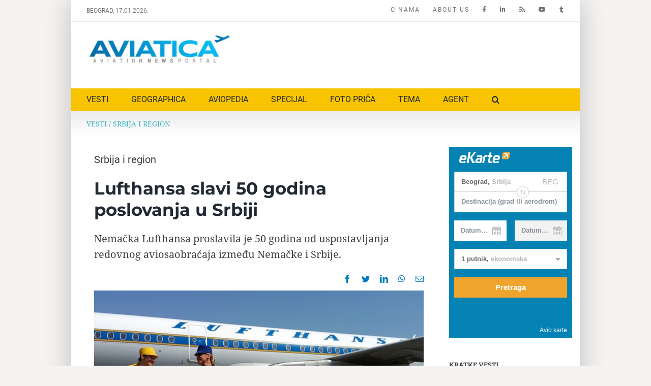

--- FILE ---
content_type: text/html; charset=UTF-8
request_url: https://www.aviatica.rs/lufthansa-slavi-50-godina-poslovanja-u-srbiji-2/
body_size: 19267
content:
<!DOCTYPE html>
<html class="avada-html-layout-boxed avada-html-header-position-top avada-is-100-percent-template" lang="sr-RS" prefix="og: http://ogp.me/ns# fb: http://ogp.me/ns/fb#">
<head>
	<meta http-equiv="X-UA-Compatible" content="IE=edge" />
	<meta http-equiv="Content-Type" content="text/html; charset=utf-8"/>
	<meta name="viewport" content="width=device-width, initial-scale=1" />
	<meta name='robots' content='index, follow, max-image-preview:large, max-snippet:-1, max-video-preview:-1' />
<link rel="alternate" hreflang="sr-rs" href="https://www.aviatica.rs/lufthansa-slavi-50-godina-poslovanja-u-srbiji-2/" />
<link rel="alternate" hreflang="x-default" href="https://www.aviatica.rs/lufthansa-slavi-50-godina-poslovanja-u-srbiji-2/" />

	<!-- This site is optimized with the Yoast SEO plugin v21.8.1 - https://yoast.com/wordpress/plugins/seo/ -->
	<title>Lufthansa slavi 50 godina poslovanja u Srbiji - Aviatica</title>
	<link rel="canonical" href="https://www.aviatica.rs/lufthansa-slavi-50-godina-poslovanja-u-srbiji-2/" />
	<meta property="og:locale" content="sr_RS" />
	<meta property="og:type" content="article" />
	<meta property="og:title" content="Lufthansa slavi 50 godina poslovanja u Srbiji - Aviatica" />
	<meta property="og:description" content="Nemačka Lufthansa proslavila je 50 godina od uspostavljanja redovnog aviosaobraćaja između Nemačke i Srbije." />
	<meta property="og:url" content="https://www.aviatica.rs/lufthansa-slavi-50-godina-poslovanja-u-srbiji-2/" />
	<meta property="og:site_name" content="Aviatica" />
	<meta property="article:publisher" content="https://www.facebook.com/aviatica.rs" />
	<meta property="article:published_time" content="2017-08-24T16:36:14+00:00" />
	<meta property="article:modified_time" content="2017-08-24T16:46:54+00:00" />
	<meta property="og:image" content="https://www.aviatica.rs/static/uploads/2017/08/LH-BEG-50y-retro-uniforms.jpg" />
	<meta property="og:image:width" content="645" />
	<meta property="og:image:height" content="398" />
	<meta property="og:image:type" content="image/jpeg" />
	<meta name="author" content="Aviatica" />
	<meta name="twitter:card" content="summary_large_image" />
	<meta name="twitter:creator" content="@AviaticaNews" />
	<meta name="twitter:site" content="@AviaticaNews" />
	<script type="application/ld+json" class="yoast-schema-graph">{"@context":"https://schema.org","@graph":[{"@type":"Article","@id":"https://www.aviatica.rs/lufthansa-slavi-50-godina-poslovanja-u-srbiji-2/#article","isPartOf":{"@id":"https://www.aviatica.rs/lufthansa-slavi-50-godina-poslovanja-u-srbiji-2/"},"author":{"name":"Aviatica","@id":"https://www.aviatica.rs/#/schema/person/90a748eaa4f807850c4e0dde7d7dbf14"},"headline":"Lufthansa slavi 50 godina poslovanja u Srbiji","datePublished":"2017-08-24T16:36:14+00:00","dateModified":"2017-08-24T16:46:54+00:00","mainEntityOfPage":{"@id":"https://www.aviatica.rs/lufthansa-slavi-50-godina-poslovanja-u-srbiji-2/"},"wordCount":393,"publisher":{"@id":"https://www.aviatica.rs/#organization"},"image":{"@id":"https://www.aviatica.rs/lufthansa-slavi-50-godina-poslovanja-u-srbiji-2/#primaryimage"},"thumbnailUrl":"https://www.aviatica.rs/static/uploads/2017/08/LH-BEG-50y-retro-uniforms.jpg","keywords":["50 godina","Aerodrom Nikola Tesla","Beograd","Frankfurt","jubilej","Lufthansa","Minhen"],"articleSection":["Srbija i region"],"inLanguage":"sr-RS"},{"@type":"WebPage","@id":"https://www.aviatica.rs/lufthansa-slavi-50-godina-poslovanja-u-srbiji-2/","url":"https://www.aviatica.rs/lufthansa-slavi-50-godina-poslovanja-u-srbiji-2/","name":"Lufthansa slavi 50 godina poslovanja u Srbiji - Aviatica","isPartOf":{"@id":"https://www.aviatica.rs/#website"},"primaryImageOfPage":{"@id":"https://www.aviatica.rs/lufthansa-slavi-50-godina-poslovanja-u-srbiji-2/#primaryimage"},"image":{"@id":"https://www.aviatica.rs/lufthansa-slavi-50-godina-poslovanja-u-srbiji-2/#primaryimage"},"thumbnailUrl":"https://www.aviatica.rs/static/uploads/2017/08/LH-BEG-50y-retro-uniforms.jpg","datePublished":"2017-08-24T16:36:14+00:00","dateModified":"2017-08-24T16:46:54+00:00","breadcrumb":{"@id":"https://www.aviatica.rs/lufthansa-slavi-50-godina-poslovanja-u-srbiji-2/#breadcrumb"},"inLanguage":"sr-RS","potentialAction":[{"@type":"ReadAction","target":["https://www.aviatica.rs/lufthansa-slavi-50-godina-poslovanja-u-srbiji-2/"]}]},{"@type":"ImageObject","inLanguage":"sr-RS","@id":"https://www.aviatica.rs/lufthansa-slavi-50-godina-poslovanja-u-srbiji-2/#primaryimage","url":"https://www.aviatica.rs/static/uploads/2017/08/LH-BEG-50y-retro-uniforms.jpg","contentUrl":"https://www.aviatica.rs/static/uploads/2017/08/LH-BEG-50y-retro-uniforms.jpg","width":645,"height":398},{"@type":"BreadcrumbList","@id":"https://www.aviatica.rs/lufthansa-slavi-50-godina-poslovanja-u-srbiji-2/#breadcrumb","itemListElement":[{"@type":"ListItem","position":1,"name":"VESTI","item":"https://www.aviatica.rs/kategorija/vesti-2/"},{"@type":"ListItem","position":2,"name":"Srbija i region","item":"https://www.aviatica.rs/kategorija/vesti-2/srbija-region/"},{"@type":"ListItem","position":3,"name":"Lufthansa slavi 50 godina poslovanja u Srbiji"}]},{"@type":"WebSite","@id":"https://www.aviatica.rs/#website","url":"https://www.aviatica.rs/","name":"Aviatica","description":"Aviation News Portal","publisher":{"@id":"https://www.aviatica.rs/#organization"},"potentialAction":[{"@type":"SearchAction","target":{"@type":"EntryPoint","urlTemplate":"https://www.aviatica.rs/?s={search_term_string}"},"query-input":"required name=search_term_string"}],"inLanguage":"sr-RS"},{"@type":"Organization","@id":"https://www.aviatica.rs/#organization","name":"Aviatica","url":"https://www.aviatica.rs/","logo":{"@type":"ImageObject","inLanguage":"sr-RS","@id":"https://www.aviatica.rs/#/schema/logo/image/","url":"https://www.aviatica.rs/static/uploads/2018/03/cropped-Aviatica-logo-feb18-300px.jpg","contentUrl":"https://www.aviatica.rs/static/uploads/2018/03/cropped-Aviatica-logo-feb18-300px.jpg","width":300,"height":58,"caption":"Aviatica"},"image":{"@id":"https://www.aviatica.rs/#/schema/logo/image/"},"sameAs":["https://www.facebook.com/aviatica.rs","https://twitter.com/AviaticaNews","https://www.instagram.com/geographicamagazine/","https://www.linkedin.com/in/dragan-nikolic-serbia/","https://www.youtube.com/channel/UCSOIK97IUiNkWd766ICEQVw"]},{"@type":"Person","@id":"https://www.aviatica.rs/#/schema/person/90a748eaa4f807850c4e0dde7d7dbf14","name":"Aviatica","sameAs":["https://www.aviatica.rs/"],"url":"https://www.aviatica.rs/author/aviatica-2/"}]}</script>
	<!-- / Yoast SEO plugin. -->


<link rel="alternate" type="application/rss+xml" title="Aviatica &raquo; dovod" href="https://www.aviatica.rs/feed/" />
<link rel="alternate" type="application/rss+xml" title="Aviatica &raquo; dovod komentara" href="https://www.aviatica.rs/comments/feed/" />
					<link rel="shortcut icon" href="https://www.aviatica.rs/static/uploads/2015/08/favicon-16.png" type="image/x-icon" />
		
					<!-- Apple Touch Icon -->
			<link rel="apple-touch-icon" sizes="180x180" href="https://www.aviatica.rs/static/uploads/2015/08/favicon-114.png">
		
					<!-- Android Icon -->
			<link rel="icon" sizes="192x192" href="https://www.aviatica.rs/static/uploads/2015/08/favicon-57.png">
		
					<!-- MS Edge Icon -->
			<meta name="msapplication-TileImage" content="https://www.aviatica.rs/static/uploads/2015/08/favicon-72.png">
				
		<meta property="og:title" content="Lufthansa slavi 50 godina poslovanja u Srbiji"/>
		<meta property="og:type" content="article"/>
		<meta property="og:url" content="https://www.aviatica.rs/lufthansa-slavi-50-godina-poslovanja-u-srbiji-2/"/>
		<meta property="og:site_name" content="Aviatica"/>
		<meta property="og:description" content="Svečanim dočekom Lufthansinog aviona Airbus A321 u retro bojama, danas je na beogradskom aerodromu Nikola Tesla obeleženo je 50 godina od uspostavljanja aviosaobraćaja između Nemačke i Srbije.

Prvi let od Frankfurta do Beograda obavljen je 26. avgusta 1967. godine avionom Boeing 727 nazvanim &quot;Kiel&quot;. Na tom letu, koji je od Frankfurta do Beograda trajao nešto preko"/>

									<meta property="og:image" content="https://www.aviatica.rs/static/uploads/2017/08/LH-BEG-50y-retro-uniforms.jpg"/>
							<link rel='stylesheet' id='wpml-blocks-css' href='https://www.aviatica.rs/static/plugins/sitepress-multilingual-cms/dist/css/blocks/styles.css?ver=4.6.3' type='text/css' media='all' />
<link rel='stylesheet' id='wpml-legacy-dropdown-0-css' href='//www.aviatica.rs/static/plugins/sitepress-multilingual-cms/templates/language-switchers/legacy-dropdown/style.min.css?ver=1' type='text/css' media='all' />
<style id='wpml-legacy-dropdown-0-inline-css' type='text/css'>
.wpml-ls-statics-shortcode_actions, .wpml-ls-statics-shortcode_actions .wpml-ls-sub-menu, .wpml-ls-statics-shortcode_actions a {border-color:#cdcdcd;}.wpml-ls-statics-shortcode_actions a {color:#444444;background-color:#ffffff;}.wpml-ls-statics-shortcode_actions a:hover,.wpml-ls-statics-shortcode_actions a:focus {color:#000000;background-color:#eeeeee;}.wpml-ls-statics-shortcode_actions .wpml-ls-current-language>a {color:#444444;background-color:#ffffff;}.wpml-ls-statics-shortcode_actions .wpml-ls-current-language:hover>a, .wpml-ls-statics-shortcode_actions .wpml-ls-current-language>a:focus {color:#000000;background-color:#eeeeee;}
</style>
<link rel='stylesheet' id='wpml-menu-item-0-css' href='//www.aviatica.rs/static/plugins/sitepress-multilingual-cms/templates/language-switchers/menu-item/style.min.css?ver=1' type='text/css' media='all' />
<link rel='stylesheet' id='child-style-css' href='https://www.aviatica.rs/static/themes/aviatica-v1/style.css?ver=6.2.8' type='text/css' media='all' />
<link rel='stylesheet' id='fusion-dynamic-css-css' href='https://www.aviatica.rs/static/uploads/fusion-styles/de5934494e253902542038ee6192224d.min.css?ver=3.10.1' type='text/css' media='all' />
<script type='text/javascript' src='//www.aviatica.rs/static/plugins/sitepress-multilingual-cms/templates/language-switchers/legacy-dropdown/script.min.js?ver=1' id='wpml-legacy-dropdown-0-js'></script>
<script type='text/javascript' src='https://www.aviatica.rs/wp-includes/js/jquery/jquery.min.js?ver=3.6.4' id='jquery-core-js'></script>
<link rel="https://api.w.org/" href="https://www.aviatica.rs/wp-json/" /><link rel="alternate" type="application/json" href="https://www.aviatica.rs/wp-json/wp/v2/posts/6590" /><link rel="EditURI" type="application/rsd+xml" title="RSD" href="https://www.aviatica.rs/xmlrpc.php?rsd" />
<link rel="wlwmanifest" type="application/wlwmanifest+xml" href="https://www.aviatica.rs/wp-includes/wlwmanifest.xml" />
<meta name="generator" content="WordPress 6.2.8" />
<link rel='shortlink' href='https://www.aviatica.rs/?p=6590' />
<link rel="alternate" type="application/json+oembed" href="https://www.aviatica.rs/wp-json/oembed/1.0/embed?url=https%3A%2F%2Fwww.aviatica.rs%2Flufthansa-slavi-50-godina-poslovanja-u-srbiji-2%2F" />
<link rel="alternate" type="text/xml+oembed" href="https://www.aviatica.rs/wp-json/oembed/1.0/embed?url=https%3A%2F%2Fwww.aviatica.rs%2Flufthansa-slavi-50-godina-poslovanja-u-srbiji-2%2F&#038;format=xml" />
<meta name="generator" content="WPML ver:4.6.3 stt:1,51;" />
<!-- auto ad code generated by Easy Google AdSense plugin v1.0.13 --><script async src="https://pagead2.googlesyndication.com/pagead/js/adsbygoogle.js?client=ca-pub-4721436753650489" crossorigin="anonymous"></script><!-- Easy Google AdSense plugin --><link rel="preload" href="https://fonts.gstatic.com/s/notoserif/v21/ga6Iaw1J5X9T9RW6j9bNfFcWaA.woff2" as="font" type="font/woff2" crossorigin><link rel="preload" href="https://fonts.gstatic.com/s/roboto/v30/KFOmCnqEu92Fr1Mu4mxK.woff2" as="font" type="font/woff2" crossorigin><link rel="preload" href="https://fonts.gstatic.com/s/robotoslab/v24/BngMUXZYTXPIvIBgJJSb6ufN5qU.woff2" as="font" type="font/woff2" crossorigin><style type="text/css" id="css-fb-visibility">@media screen and (max-width: 640px){.fusion-no-small-visibility{display:none !important;}body .sm-text-align-center{text-align:center !important;}body .sm-text-align-left{text-align:left !important;}body .sm-text-align-right{text-align:right !important;}body .sm-flex-align-center{justify-content:center !important;}body .sm-flex-align-flex-start{justify-content:flex-start !important;}body .sm-flex-align-flex-end{justify-content:flex-end !important;}body .sm-mx-auto{margin-left:auto !important;margin-right:auto !important;}body .sm-ml-auto{margin-left:auto !important;}body .sm-mr-auto{margin-right:auto !important;}body .fusion-absolute-position-small{position:absolute;top:auto;width:100%;}.awb-sticky.awb-sticky-small{ position: sticky; top: var(--awb-sticky-offset,0); }}@media screen and (min-width: 641px) and (max-width: 1024px){.fusion-no-medium-visibility{display:none !important;}body .md-text-align-center{text-align:center !important;}body .md-text-align-left{text-align:left !important;}body .md-text-align-right{text-align:right !important;}body .md-flex-align-center{justify-content:center !important;}body .md-flex-align-flex-start{justify-content:flex-start !important;}body .md-flex-align-flex-end{justify-content:flex-end !important;}body .md-mx-auto{margin-left:auto !important;margin-right:auto !important;}body .md-ml-auto{margin-left:auto !important;}body .md-mr-auto{margin-right:auto !important;}body .fusion-absolute-position-medium{position:absolute;top:auto;width:100%;}.awb-sticky.awb-sticky-medium{ position: sticky; top: var(--awb-sticky-offset,0); }}@media screen and (min-width: 1025px){.fusion-no-large-visibility{display:none !important;}body .lg-text-align-center{text-align:center !important;}body .lg-text-align-left{text-align:left !important;}body .lg-text-align-right{text-align:right !important;}body .lg-flex-align-center{justify-content:center !important;}body .lg-flex-align-flex-start{justify-content:flex-start !important;}body .lg-flex-align-flex-end{justify-content:flex-end !important;}body .lg-mx-auto{margin-left:auto !important;margin-right:auto !important;}body .lg-ml-auto{margin-left:auto !important;}body .lg-mr-auto{margin-right:auto !important;}body .fusion-absolute-position-large{position:absolute;top:auto;width:100%;}.awb-sticky.awb-sticky-large{ position: sticky; top: var(--awb-sticky-offset,0); }}</style><link rel="icon" href="https://www.aviatica.rs/static/uploads/2018/05/cropped-aviatica-mini-logo-32x32.jpg" sizes="32x32" />
<link rel="icon" href="https://www.aviatica.rs/static/uploads/2018/05/cropped-aviatica-mini-logo-192x192.jpg" sizes="192x192" />
<link rel="apple-touch-icon" href="https://www.aviatica.rs/static/uploads/2018/05/cropped-aviatica-mini-logo-180x180.jpg" />
<meta name="msapplication-TileImage" content="https://www.aviatica.rs/static/uploads/2018/05/cropped-aviatica-mini-logo-270x270.jpg" />
		<script type="text/javascript">
			var doc = document.documentElement;
			doc.setAttribute( 'data-useragent', navigator.userAgent );
		</script>
		<style type="text/css" id="fusion-builder-template-page_title_bar-css">.fusion-breadcrumbs span {
    text-transform: uppercase;
}</style><style type="text/css" id="fusion-builder-template-content-css">#rpjc_widget_cat_recent_posts-2 li {
    padding-top: 2px;
    padding-bottom: 2px;
}
#rpjc_widget_cat_recent_posts-2 li a {
    font-size: 14px;
}
.sidebar .widget.widget_categories li {
    padding: 4px 7px 4px 12px;
}
#content .fusion-sharing-box {
    min-height: 10px;
}
.box-term a {
     display: inline-block;
    border: 1px solid #000;
    padding: 1px 10px;
    margin: 0 5px 5px 0;
}
@media screen and (min-width: 1023px) {
  .post-content blockquote,
  .fusion-post-content blockquote {
    margin: 0 20px 20px -145px;
    padding: 0 0 0 8px;
    width: 40%;
    float: left;
    border-left-width: 2px;
  }
}</style><script>
  (function(i,s,o,g,r,a,m){i['GoogleAnalyticsObject']=r;i[r]=i[r]||function(){
  (i[r].q=i[r].q||[]).push(arguments)},i[r].l=1*new Date();a=s.createElement(o),
  m=s.getElementsByTagName(o)[0];a.async=1;a.src=g;m.parentNode.insertBefore(a,m)
  })(window,document,'script','//www.google-analytics.com/analytics.js','ga');

  ga('create', 'UA-64019939-1', 'auto');
  ga('require', 'linkid', 'linkid.js');
  ga('send', 'pageview');

</script>
	</head>

<body class="post-template-default single single-post postid-6590 single-format-standard has-sidebar fusion-image-hovers fusion-pagination-sizing fusion-button_type-flat fusion-button_span-no fusion-button_gradient-linear avada-image-rollover-circle-yes avada-image-rollover-no fusion-has-button-gradient fusion-body ltr no-mobile-slidingbar fusion-disable-outline fusion-sub-menu-fade mobile-logo-pos-left layout-boxed-mode avada-has-boxed-modal-shadow-light layout-scroll-offset-full avada-has-zero-margin-offset-top fusion-top-header menu-text-align-left mobile-menu-design-modern fusion-show-pagination-text fusion-header-layout-v4 avada-responsive avada-footer-fx-none avada-menu-highlight-style-bar fusion-search-form-clean fusion-main-menu-search-overlay fusion-avatar-circle avada-sticky-shrinkage avada-dropdown-styles avada-blog-layout-medium avada-blog-archive-layout-medium avada-header-shadow-no avada-menu-icon-position-left avada-has-mainmenu-dropdown-divider avada-has-main-nav-search-icon avada-has-breadcrumb-mobile-hidden avada-has-titlebar-content_only avada-has-footer-widget-bg-image avada-has-pagination-padding avada-flyout-menu-direction-fade avada-ec-views-v1" data-awb-post-id="6590">
		<a class="skip-link screen-reader-text" href="#content">Skip to content</a>

	<div id="boxed-wrapper">
							
		<div id="wrapper" class="fusion-wrapper">
			<div id="home" style="position:relative;top:-1px;"></div>
												<div class="fusion-tb-header"><div class="fusion-fullwidth fullwidth-box fusion-builder-row-1 fusion-flex-container nonhundred-percent-fullwidth non-hundred-percent-height-scrolling" style="--awb-border-sizes-bottom:2px;--awb-border-radius-top-left:0px;--awb-border-radius-top-right:0px;--awb-border-radius-bottom-right:0px;--awb-border-radius-bottom-left:0px;" ><div class="fusion-builder-row fusion-row fusion-flex-align-items-flex-start" style="max-width:1040px;margin-left: calc(-4% / 2 );margin-right: calc(-4% / 2 );"><div class="fusion-layout-column fusion_builder_column fusion-builder-column-0 fusion_builder_column_1_4 1_4 fusion-flex-column" style="--awb-bg-size:cover;--awb-width-large:25%;--awb-margin-top-large:0px;--awb-spacing-right-large:7.68%;--awb-margin-bottom-large:0px;--awb-spacing-left-large:7.68%;--awb-width-medium:100%;--awb-order-medium:0;--awb-spacing-right-medium:1.92%;--awb-spacing-left-medium:1.92%;--awb-width-small:100%;--awb-order-small:0;--awb-spacing-right-small:1.92%;--awb-spacing-left-small:1.92%;"><div class="fusion-column-wrapper fusion-column-has-shadow fusion-flex-justify-content-flex-start fusion-content-layout-column"><div class="fusion-text fusion-text-1" style="--awb-font-size:12px;--awb-text-color:#707477;--awb-text-font-family:&quot;Roboto&quot;;--awb-text-font-style:normal;--awb-text-font-weight:400;"><p>BEOGRAD, 17.01.2026.</p>
</div></div></div><div class="fusion-layout-column fusion_builder_column fusion-builder-column-1 fusion_builder_column_3_4 3_4 fusion-flex-column" style="--awb-bg-size:cover;--awb-width-large:75%;--awb-margin-top-large:0px;--awb-spacing-right-large:2.56%;--awb-margin-bottom-large:0px;--awb-spacing-left-large:2.56%;--awb-width-medium:100%;--awb-order-medium:0;--awb-spacing-right-medium:1.92%;--awb-spacing-left-medium:1.92%;--awb-width-small:100%;--awb-order-small:0;--awb-spacing-right-small:1.92%;--awb-spacing-left-small:1.92%;"><div class="fusion-column-wrapper fusion-column-has-shadow fusion-flex-justify-content-flex-start fusion-content-layout-column"><nav class="awb-menu awb-menu_row awb-menu_em-hover mobile-mode-collapse-to-button awb-menu_icons-right awb-menu_dc-yes mobile-trigger-fullwidth-off awb-menu_mobile-toggle awb-menu_indent-left mobile-size-full-absolute loading mega-menu-loading awb-menu_desktop awb-menu_dropdown awb-menu_expand-left awb-menu_transition-fade" style="--awb-font-size:12px;--awb-margin-top:10px;--awb-margin-bottom:10px;--awb-text-transform:uppercase;--awb-min-height:1px;--awb-gap:25px;--awb-align-items:center;--awb-justify-content:flex-end;--awb-color:#707477;--awb-letter-spacing:2px;--awb-active-color:#707477;--awb-submenu-text-transform:none;--awb-icons-size:15px;--awb-icons-color:#707477;--awb-main-justify-content:flex-start;--awb-justify-title:space-evenly;--awb-mobile-justify:flex-start;--awb-mobile-caret-left:auto;--awb-mobile-caret-right:0;--awb-fusion-font-family-typography:&quot;Roboto&quot;;--awb-fusion-font-style-typography:normal;--awb-fusion-font-weight-typography:400;--awb-fusion-font-family-submenu-typography:inherit;--awb-fusion-font-style-submenu-typography:normal;--awb-fusion-font-weight-submenu-typography:400;--awb-fusion-font-family-mobile-typography:inherit;--awb-fusion-font-style-mobile-typography:normal;--awb-fusion-font-weight-mobile-typography:400;" aria-label="Top Menu" data-breakpoint="1024" data-count="0" data-transition-type="fade" data-transition-time="300"><button type="button" class="awb-menu__m-toggle awb-menu__m-toggle_no-text" aria-expanded="false" aria-controls="menu-top-menu"><span class="awb-menu__m-toggle-inner"><span class="collapsed-nav-text"><span class="screen-reader-text">Toggle Navigation</span></span><span class="awb-menu__m-collapse-icon awb-menu__m-collapse-icon_no-text"><span class="awb-menu__m-collapse-icon-open awb-menu__m-collapse-icon-open_no-text fa-bars fas"></span><span class="awb-menu__m-collapse-icon-close awb-menu__m-collapse-icon-close_no-text fa-times fas"></span></span></span></button><ul id="menu-top-menu" class="fusion-menu awb-menu__main-ul awb-menu__main-ul_row"><li  id="menu-item-17230"  class="menu-item menu-item-type-custom menu-item-object-custom menu-item-17230 awb-menu__li awb-menu__main-li awb-menu__main-li_regular"  data-item-id="17230"><span class="awb-menu__main-background-default awb-menu__main-background-default_fade"></span><span class="awb-menu__main-background-active awb-menu__main-background-active_fade"></span><a  href="https://www.aviatica.rs/o-nama/" class="awb-menu__main-a awb-menu__main-a_regular"><span class="menu-text">O NAMA</span></a></li><li  id="menu-item-17227"  class="menu-item menu-item-type-custom menu-item-object-custom menu-item-17227 awb-menu__li awb-menu__main-li awb-menu__main-li_regular"  data-item-id="17227"><span class="awb-menu__main-background-default awb-menu__main-background-default_fade"></span><span class="awb-menu__main-background-active awb-menu__main-background-active_fade"></span><a  href="https://www.aviatica.rs/en/about-us/" class="awb-menu__main-a awb-menu__main-a_regular"><span class="menu-text">ABOUT US</span></a></li><li  id="menu-item-17191"  class="menu-item menu-item-type-custom menu-item-object-custom menu-item-17191 awb-menu__li awb-menu__main-li awb-menu__main-li_regular"  data-item-id="17191"><span class="awb-menu__main-background-default awb-menu__main-background-default_fade"></span><span class="awb-menu__main-background-active awb-menu__main-background-active_fade"></span><a  href="https://www.facebook.com/aviatica.rs/" class="awb-menu__main-a awb-menu__main-a_regular awb-menu__main-a_icon-only fusion-flex-link"><span class="menu-text"><span class="menu-title menu-title_no-desktop">Facebook</span></span><span class="awb-menu__i awb-menu__i_main fusion-megamenu-icon"><i class="glyphicon fa-facebook-f fab" aria-hidden="true"></i></span></a></li><li  id="menu-item-17192"  class="menu-item menu-item-type-custom menu-item-object-custom menu-item-17192 awb-menu__li awb-menu__main-li awb-menu__main-li_regular"  data-item-id="17192"><span class="awb-menu__main-background-default awb-menu__main-background-default_fade"></span><span class="awb-menu__main-background-active awb-menu__main-background-active_fade"></span><a  href="https://www.linkedin.com/in/dragan-nikolic-serbia/" class="awb-menu__main-a awb-menu__main-a_regular awb-menu__main-a_icon-only fusion-flex-link"><span class="menu-text"><span class="menu-title menu-title_no-desktop">LinkedIn</span></span><span class="awb-menu__i awb-menu__i_main fusion-megamenu-icon"><i class="glyphicon fa-linkedin-in fab" aria-hidden="true"></i></span></a></li><li  id="menu-item-6485"  class="menu-item menu-item-type-custom menu-item-object-custom menu-item-6485 awb-menu__li awb-menu__main-li awb-menu__main-li_regular"  data-item-id="6485"><span class="awb-menu__main-background-default awb-menu__main-background-default_fade"></span><span class="awb-menu__main-background-active awb-menu__main-background-active_fade"></span><a  href="https://www.aviatica.rs/feed/" class="awb-menu__main-a awb-menu__main-a_regular awb-menu__main-a_icon-only fusion-flex-link"><span class="menu-text"><span class="menu-title menu-title_no-desktop">RSS</span></span><span class="awb-menu__i awb-menu__i_main fusion-megamenu-icon"><i class="glyphicon  fa fa-rss" aria-hidden="true"></i></span></a></li><li  id="menu-item-17232"  class="menu-item menu-item-type-custom menu-item-object-custom menu-item-17232 awb-menu__li awb-menu__main-li awb-menu__main-li_regular"  data-item-id="17232"><span class="awb-menu__main-background-default awb-menu__main-background-default_fade"></span><span class="awb-menu__main-background-active awb-menu__main-background-active_fade"></span><a  href="https://www.youtube.com/channel/UCSOIK97IUiNkWd766ICEQVw" class="awb-menu__main-a awb-menu__main-a_regular awb-menu__main-a_icon-only fusion-flex-link"><span class="menu-text"><span class="menu-title menu-title_no-desktop">YOUTUBE</span></span><span class="awb-menu__i awb-menu__i_main fusion-megamenu-icon"><i class="glyphicon fa-youtube fab" aria-hidden="true"></i></span></a></li><li  id="menu-item-1716"  class="menu-item menu-item-type-custom menu-item-object-custom menu-item-1716 awb-menu__li awb-menu__main-li awb-menu__main-li_regular"  data-item-id="1716"><span class="awb-menu__main-background-default awb-menu__main-background-default_fade"></span><span class="awb-menu__main-background-active awb-menu__main-background-active_fade"></span><a  target="_blank" rel="noopener noreferrer" href="https://twitter.com/AviaticaNews" class="awb-menu__main-a awb-menu__main-a_regular awb-menu__main-a_icon-only fusion-flex-link"><span class="menu-text"><span class="menu-title menu-title_no-desktop">AviaticaNews</span></span><span class="awb-menu__i awb-menu__i_main fusion-megamenu-icon"><i class="glyphicon fa-tumblr fab" aria-hidden="true"></i></span></a></li></ul></nav></div></div></div></div><div class="fusion-fullwidth fullwidth-box fusion-builder-row-2 fusion-flex-container nonhundred-percent-fullwidth non-hundred-percent-height-scrolling" style="--awb-border-radius-top-left:0px;--awb-border-radius-top-right:0px;--awb-border-radius-bottom-right:0px;--awb-border-radius-bottom-left:0px;--awb-padding-top:10px;--awb-padding-bottom:10px;" ><div class="fusion-builder-row fusion-row fusion-flex-align-items-flex-start" style="max-width:1040px;margin-left: calc(-4% / 2 );margin-right: calc(-4% / 2 );"><div class="fusion-layout-column fusion_builder_column fusion-builder-column-2 fusion_builder_column_1_3 1_3 fusion-flex-column" style="--awb-bg-size:cover;--awb-width-large:33.333333333333%;--awb-margin-top-large:10px;--awb-spacing-right-large:5.76%;--awb-margin-bottom-large:20px;--awb-spacing-left-large:5.76%;--awb-width-medium:100%;--awb-order-medium:0;--awb-spacing-right-medium:1.92%;--awb-spacing-left-medium:1.92%;--awb-width-small:100%;--awb-order-small:0;--awb-spacing-right-small:1.92%;--awb-spacing-left-small:1.92%;"><div class="fusion-column-wrapper fusion-column-has-shadow fusion-flex-justify-content-flex-start fusion-content-layout-column"><div class="fusion-image-element " style="--awb-max-width:300px;--awb-caption-title-font-family:var(--h2_typography-font-family);--awb-caption-title-font-weight:var(--h2_typography-font-weight);--awb-caption-title-font-style:var(--h2_typography-font-style);--awb-caption-title-size:var(--h2_typography-font-size);--awb-caption-title-transform:var(--h2_typography-text-transform);--awb-caption-title-line-height:var(--h2_typography-line-height);--awb-caption-title-letter-spacing:var(--h2_typography-letter-spacing);"><span class=" fusion-imageframe imageframe-none imageframe-1 hover-type-none" class="image-scroll"><a class="fusion-no-lightbox" href="https://www.aviatica.rs" target="_self" aria-label="aviatica-logo-2021-600px"><img decoding="async" width="300" height="70" src="https://www.aviatica.rs/static/uploads/2021/09/aviatica-logo-2021-600px.jpg" data-orig-src="https://www.aviatica.rs/static/uploads/2021/09/aviatica-logo-2021-600px-300x70.jpg" alt class="lazyload img-responsive wp-image-18262" srcset="data:image/svg+xml,%3Csvg%20xmlns%3D%27http%3A%2F%2Fwww.w3.org%2F2000%2Fsvg%27%20width%3D%27600%27%20height%3D%27139%27%20viewBox%3D%270%200%20600%20139%27%3E%3Crect%20width%3D%27600%27%20height%3D%27139%27%20fill-opacity%3D%220%22%2F%3E%3C%2Fsvg%3E" data-srcset="https://www.aviatica.rs/static/uploads/2021/09/aviatica-logo-2021-600px-200x46.jpg 200w, https://www.aviatica.rs/static/uploads/2021/09/aviatica-logo-2021-600px-400x93.jpg 400w, https://www.aviatica.rs/static/uploads/2021/09/aviatica-logo-2021-600px.jpg 600w" data-sizes="auto" data-orig-sizes="(max-width: 1024px) 100vw, (max-width: 640px) 100vw, 400px" /></a></span></div></div></div><div class="fusion-layout-column fusion_builder_column fusion-builder-column-3 fusion_builder_column_2_3 2_3 fusion-flex-column" style="--awb-bg-size:cover;--awb-width-large:66.666666666667%;--awb-margin-top-large:10px;--awb-spacing-right-large:2.88%;--awb-margin-bottom-large:20px;--awb-spacing-left-large:2.88%;--awb-width-medium:100%;--awb-order-medium:0;--awb-spacing-right-medium:1.92%;--awb-spacing-left-medium:1.92%;--awb-width-small:100%;--awb-order-small:0;--awb-spacing-right-small:1.92%;--awb-spacing-left-small:1.92%;"><div class="fusion-column-wrapper fusion-column-has-shadow fusion-flex-justify-content-flex-start fusion-content-layout-column"><script async src="//pagead2.googlesyndication.com/pagead/js/adsbygoogle.js"></script>
<!-- Geographica horizontal -->
<ins class="adsbygoogle"
     style="display:inline-block;width:580px;height:80px"
     data-ad-client="ca-pub-4721436753650489"
     data-ad-slot="3455006342"></ins>
<script>
(adsbygoogle = window.adsbygoogle || []).push({});
</script></div></div></div></div><div class="fusion-fullwidth fullwidth-box fusion-builder-row-3 fusion-flex-container nonhundred-percent-fullwidth non-hundred-percent-height-scrolling fusion-custom-z-index" style="--awb-border-radius-top-left:0px;--awb-border-radius-top-right:0px;--awb-border-radius-bottom-right:0px;--awb-border-radius-bottom-left:0px;--awb-z-index:999999;--awb-background-color:#f8c300;" ><div class="fusion-builder-row fusion-row fusion-flex-align-items-flex-start" style="max-width:1040px;margin-left: calc(-4% / 2 );margin-right: calc(-4% / 2 );"><div class="fusion-layout-column fusion_builder_column fusion-builder-column-4 fusion_builder_column_1_1 1_1 fusion-flex-column" style="--awb-bg-size:cover;--awb-width-large:100%;--awb-margin-top-large:10px;--awb-spacing-right-large:1.92%;--awb-margin-bottom-large:10px;--awb-spacing-left-large:1.92%;--awb-width-medium:100%;--awb-order-medium:0;--awb-spacing-right-medium:1.92%;--awb-spacing-left-medium:1.92%;--awb-width-small:100%;--awb-order-small:0;--awb-spacing-right-small:1.92%;--awb-spacing-left-small:1.92%;"><div class="fusion-column-wrapper fusion-column-has-shadow fusion-flex-justify-content-flex-start fusion-content-layout-column"><nav class="awb-menu awb-menu_row awb-menu_em-hover mobile-mode-collapse-to-button awb-menu_icons-left awb-menu_dc-no mobile-trigger-fullwidth-off awb-menu_mobile-toggle awb-menu_indent-left mobile-size-full-absolute loading mega-menu-loading awb-menu_desktop awb-menu_dropdown awb-menu_expand-right awb-menu_transition-fade" style="--awb-text-transform:none;--awb-min-height:1px;--awb-gap:45px;--awb-align-items:center;--awb-submenu-color:#333333;--awb-submenu-bg:#f2efef;--awb-submenu-active-bg:#f8f8f8;--awb-submenu-active-color:#333333;--awb-submenu-font-size:16px;--awb-submenu-text-transform:none;--awb-main-justify-content:flex-start;--awb-justify-title:flex-start;--awb-mobile-justify:flex-start;--awb-mobile-caret-left:auto;--awb-mobile-caret-right:0;--awb-box-shadow: 0px 0px ;;--awb-fusion-font-family-typography:&quot;Roboto&quot;;--awb-fusion-font-style-typography:normal;--awb-fusion-font-weight-typography:400;--awb-fusion-font-family-submenu-typography:&quot;Noto Serif&quot;;--awb-fusion-font-style-submenu-typography:normal;--awb-fusion-font-weight-submenu-typography:400;--awb-fusion-font-family-mobile-typography:inherit;--awb-fusion-font-style-mobile-typography:normal;--awb-fusion-font-weight-mobile-typography:400;" aria-label="Main menu" data-breakpoint="1024" data-count="1" data-transition-type="fade" data-transition-time="300"><div class="awb-menu__search-overlay">		<form role="search" class="searchform fusion-search-form  fusion-search-form-clean" method="get" action="https://www.aviatica.rs/">
			<div class="fusion-search-form-content">

				
				<div class="fusion-search-field search-field">
					<label><span class="screen-reader-text">Search for:</span>
													<input type="search" value="" name="s" class="s" placeholder="Search..." required aria-required="true" aria-label="Search..."/>
											</label>
				</div>
				<div class="fusion-search-button search-button">
					<input type="submit" class="fusion-search-submit searchsubmit" aria-label="Search" value="&#xf002;" />
									</div>

				
			</div>


			
		</form>
		<div class="fusion-search-spacer"></div><a href="#" role="button" aria-label="Close Search" class="fusion-close-search"></a></div><button type="button" class="awb-menu__m-toggle awb-menu__m-toggle_no-text" aria-expanded="false" aria-controls="menu-main-menu"><span class="awb-menu__m-toggle-inner"><span class="collapsed-nav-text"><span class="screen-reader-text">Toggle Navigation</span></span><span class="awb-menu__m-collapse-icon awb-menu__m-collapse-icon_no-text"><span class="awb-menu__m-collapse-icon-open awb-menu__m-collapse-icon-open_no-text fa-bars fas"></span><span class="awb-menu__m-collapse-icon-close awb-menu__m-collapse-icon-close_no-text fa-times fas"></span></span></span></button><ul id="menu-main-menu" class="fusion-menu awb-menu__main-ul awb-menu__main-ul_row"><li  id="menu-item-117"  class="menu-item menu-item-type-taxonomy menu-item-object-category current-post-ancestor menu-item-has-children menu-item-117 awb-menu__li awb-menu__main-li awb-menu__main-li_regular"  data-item-id="117"><span class="awb-menu__main-background-default awb-menu__main-background-default_fade"></span><span class="awb-menu__main-background-active awb-menu__main-background-active_fade"></span><a  href="https://www.aviatica.rs/kategorija/vesti-2/" class="awb-menu__main-a awb-menu__main-a_regular"><span class="menu-text">VESTI</span><span class="awb-menu__open-nav-submenu-hover"></span></a><button type="button" aria-label="Open submenu of VESTI" aria-expanded="false" class="awb-menu__open-nav-submenu_mobile awb-menu__open-nav-submenu_main"></button><ul class="awb-menu__sub-ul awb-menu__sub-ul_main"><li  id="menu-item-409"  class="menu-item menu-item-type-taxonomy menu-item-object-category current-post-ancestor current-menu-parent current-post-parent menu-item-409 awb-menu__li awb-menu__sub-li" ><a  href="https://www.aviatica.rs/kategorija/vesti-2/srbija-region/" class="awb-menu__sub-a"><span>Srbija i region</span></a></li><li  id="menu-item-408"  class="menu-item menu-item-type-taxonomy menu-item-object-category menu-item-408 awb-menu__li awb-menu__sub-li" ><a  href="https://www.aviatica.rs/kategorija/vesti-2/info/" class="awb-menu__sub-a"><span>Info</span></a></li><li  id="menu-item-14669"  class="menu-item menu-item-type-taxonomy menu-item-object-category menu-item-14669 awb-menu__li awb-menu__sub-li" ><a  href="https://www.aviatica.rs/kategorija/vesti-2/biznis/" class="awb-menu__sub-a"><span>Biznis</span></a></li><li  id="menu-item-3029"  class="menu-item menu-item-type-taxonomy menu-item-object-category menu-item-3029 awb-menu__li awb-menu__sub-li" ><a  href="https://www.aviatica.rs/kategorija/vesti-2/rute/" class="awb-menu__sub-a"><span>Rute</span></a></li><li  id="menu-item-14670"  class="menu-item menu-item-type-taxonomy menu-item-object-category menu-item-14670 awb-menu__li awb-menu__sub-li" ><a  href="https://www.aviatica.rs/kategorija/vesti-2/flota/" class="awb-menu__sub-a"><span>Flota</span></a></li><li  id="menu-item-412"  class="menu-item menu-item-type-taxonomy menu-item-object-category menu-item-412 awb-menu__li awb-menu__sub-li" ><a  href="https://www.aviatica.rs/kategorija/vesti-2/crna-kutija/" class="awb-menu__sub-a"><span>Crna kutija</span></a></li><li  id="menu-item-130"  class="menu-item menu-item-type-taxonomy menu-item-object-category menu-item-130 awb-menu__li awb-menu__sub-li" ><a  href="https://www.aviatica.rs/kategorija/vesti-2/ukratko/" class="awb-menu__sub-a"><span>Ukratko</span></a></li></ul></li><li  id="menu-item-116"  class="menu-item menu-item-type-taxonomy menu-item-object-category menu-item-has-children menu-item-116 awb-menu__li awb-menu__main-li awb-menu__main-li_regular"  data-item-id="116"><span class="awb-menu__main-background-default awb-menu__main-background-default_fade"></span><span class="awb-menu__main-background-active awb-menu__main-background-active_fade"></span><a  href="https://www.aviatica.rs/kategorija/geographica/" class="awb-menu__main-a awb-menu__main-a_regular"><span class="menu-text">GEOGRAPHICA</span><span class="awb-menu__open-nav-submenu-hover"></span></a><button type="button" aria-label="Open submenu of GEOGRAPHICA" aria-expanded="false" class="awb-menu__open-nav-submenu_mobile awb-menu__open-nav-submenu_main"></button><ul class="awb-menu__sub-ul awb-menu__sub-ul_main"><li  id="menu-item-14664"  class="menu-item menu-item-type-taxonomy menu-item-object-category menu-item-14664 awb-menu__li awb-menu__sub-li" ><a  href="https://www.aviatica.rs/kategorija/geographica/travel/" class="awb-menu__sub-a"><span>Travel</span></a></li><li  id="menu-item-127"  class="menu-item menu-item-type-taxonomy menu-item-object-category menu-item-127 awb-menu__li awb-menu__sub-li" ><a  href="https://www.aviatica.rs/kategorija/geographica/onboard/" class="awb-menu__sub-a"><span>Onboard</span></a></li><li  id="menu-item-124"  class="menu-item menu-item-type-taxonomy menu-item-object-category menu-item-124 awb-menu__li awb-menu__sub-li" ><a  href="https://www.aviatica.rs/kategorija/geographica/razglednice/" class="awb-menu__sub-a"><span>Razglednice</span></a></li><li  id="menu-item-8789"  class="menu-item menu-item-type-taxonomy menu-item-object-category menu-item-8789 awb-menu__li awb-menu__sub-li" ><a  href="https://www.aviatica.rs/kategorija/geographica/geograf/" class="awb-menu__sub-a"><span>Geograf</span></a></li><li  id="menu-item-125"  class="menu-item menu-item-type-taxonomy menu-item-object-category menu-item-125 awb-menu__li awb-menu__sub-li" ><a  href="https://www.aviatica.rs/kategorija/geographica/magazin/" class="awb-menu__sub-a"><span>Magazin</span></a></li></ul></li><li  id="menu-item-118"  class="menu-item menu-item-type-taxonomy menu-item-object-category menu-item-has-children menu-item-118 awb-menu__li awb-menu__main-li awb-menu__main-li_regular"  data-item-id="118"><span class="awb-menu__main-background-default awb-menu__main-background-default_fade"></span><span class="awb-menu__main-background-active awb-menu__main-background-active_fade"></span><a  href="https://www.aviatica.rs/kategorija/aviopedia/" class="awb-menu__main-a awb-menu__main-a_regular"><span class="menu-text">AVIOPEDIA</span><span class="awb-menu__open-nav-submenu-hover"></span></a><button type="button" aria-label="Open submenu of AVIOPEDIA" aria-expanded="false" class="awb-menu__open-nav-submenu_mobile awb-menu__open-nav-submenu_main"></button><ul class="awb-menu__sub-ul awb-menu__sub-ul_main"><li  id="menu-item-119"  class="menu-item menu-item-type-taxonomy menu-item-object-category menu-item-119 awb-menu__li awb-menu__sub-li" ><a  href="https://www.aviatica.rs/kategorija/aviopedia/aerodromi/" class="awb-menu__sub-a"><span>Aerodromi</span></a></li><li  id="menu-item-120"  class="menu-item menu-item-type-taxonomy menu-item-object-category menu-item-120 awb-menu__li awb-menu__sub-li" ><a  href="https://www.aviatica.rs/kategorija/aviopedia/aerodromski-saloni/" class="awb-menu__sub-a"><span>Aerodromski saloni</span></a></li><li  id="menu-item-121"  class="menu-item menu-item-type-taxonomy menu-item-object-category menu-item-121 awb-menu__li awb-menu__sub-li" ><a  href="https://www.aviatica.rs/kategorija/aviopedia/avio-alijanse/" class="awb-menu__sub-a"><span>Avio alijanse</span></a></li><li  id="menu-item-122"  class="menu-item menu-item-type-taxonomy menu-item-object-category menu-item-122 awb-menu__li awb-menu__sub-li" ><a  href="https://www.aviatica.rs/kategorija/aviopedia/avio-kompanije/" class="awb-menu__sub-a"><span>Avio kompanije</span></a></li><li  id="menu-item-123"  class="menu-item menu-item-type-taxonomy menu-item-object-category menu-item-123 awb-menu__li awb-menu__sub-li" ><a  href="https://www.aviatica.rs/kategorija/aviopedia/frequent-flyer/" class="awb-menu__sub-a"><span>Frequent flyer</span></a></li></ul></li><li  id="menu-item-98"  class="menu-item menu-item-type-taxonomy menu-item-object-category menu-item-has-children menu-item-98 awb-menu__li awb-menu__main-li awb-menu__main-li_regular"  data-item-id="98"><span class="awb-menu__main-background-default awb-menu__main-background-default_fade"></span><span class="awb-menu__main-background-active awb-menu__main-background-active_fade"></span><a  href="https://www.aviatica.rs/kategorija/specijal/" class="awb-menu__main-a awb-menu__main-a_regular"><span class="menu-text">SPECIJAL</span><span class="awb-menu__open-nav-submenu-hover"></span></a><button type="button" aria-label="Open submenu of SPECIJAL" aria-expanded="false" class="awb-menu__open-nav-submenu_mobile awb-menu__open-nav-submenu_main"></button><ul class="awb-menu__sub-ul awb-menu__sub-ul_main"><li  id="menu-item-128"  class="menu-item menu-item-type-taxonomy menu-item-object-category menu-item-128 awb-menu__li awb-menu__sub-li" ><a  href="https://www.aviatica.rs/kategorija/specijal/intervju/" class="awb-menu__sub-a"><span>Intervju</span></a></li><li  id="menu-item-129"  class="menu-item menu-item-type-taxonomy menu-item-object-category menu-item-129 awb-menu__li awb-menu__sub-li" ><a  href="https://www.aviatica.rs/kategorija/specijal/reportaze/" class="awb-menu__sub-a"><span>Reportaže</span></a></li><li  id="menu-item-3356"  class="menu-item menu-item-type-taxonomy menu-item-object-category menu-item-3356 awb-menu__li awb-menu__sub-li" ><a  href="https://www.aviatica.rs/kategorija/specijal/promo/" class="awb-menu__sub-a"><span>Promo<span class="awb-menu__description">Promo tekstovi</span></span></a></li><li  id="menu-item-413"  class="menu-item menu-item-type-taxonomy menu-item-object-category menu-item-413 awb-menu__li awb-menu__sub-li" ><a  href="https://www.aviatica.rs/kategorija/specijal/komentar-2/" class="awb-menu__sub-a"><span>Komentar</span></a></li></ul></li><li  id="menu-item-733"  class="menu-item menu-item-type-taxonomy menu-item-object-category menu-item-733 awb-menu__li awb-menu__main-li awb-menu__main-li_regular"  data-item-id="733"><span class="awb-menu__main-background-default awb-menu__main-background-default_fade"></span><span class="awb-menu__main-background-active awb-menu__main-background-active_fade"></span><a  href="https://www.aviatica.rs/kategorija/foto_prica/" class="awb-menu__main-a awb-menu__main-a_regular"><span class="menu-text">FOTO PRIČA</span></a></li><li  id="menu-item-10098"  class="menu-item menu-item-type-taxonomy menu-item-object-category menu-item-has-children menu-item-10098 awb-menu__li awb-menu__main-li awb-menu__main-li_regular"  data-item-id="10098"><span class="awb-menu__main-background-default awb-menu__main-background-default_fade"></span><span class="awb-menu__main-background-active awb-menu__main-background-active_fade"></span><a  href="https://www.aviatica.rs/kategorija/tema/" class="awb-menu__main-a awb-menu__main-a_regular"><span class="menu-text">TEMA</span><span class="awb-menu__open-nav-submenu-hover"></span></a><button type="button" aria-label="Open submenu of TEMA" aria-expanded="false" class="awb-menu__open-nav-submenu_mobile awb-menu__open-nav-submenu_main"></button><ul class="awb-menu__sub-ul awb-menu__sub-ul_main"><li  id="menu-item-12343"  class="menu-item menu-item-type-taxonomy menu-item-object-category menu-item-12343 awb-menu__li awb-menu__sub-li" ><a  href="https://www.aviatica.rs/kategorija/tema/koronavirus/" class="awb-menu__sub-a"><span>Koronavirus</span></a></li><li  id="menu-item-14671"  class="menu-item menu-item-type-taxonomy menu-item-object-category menu-item-14671 awb-menu__li awb-menu__sub-li" ><a  href="https://www.aviatica.rs/kategorija/tema/alitalia/" class="awb-menu__sub-a"><span>Alitalia</span></a></li><li  id="menu-item-10096"  class="menu-item menu-item-type-taxonomy menu-item-object-category menu-item-10096 awb-menu__li awb-menu__sub-li" ><a  href="https://www.aviatica.rs/kategorija/737-max/" class="awb-menu__sub-a"><span>Boeing 737 MAX</span></a></li><li  id="menu-item-10097"  class="menu-item menu-item-type-taxonomy menu-item-object-category menu-item-10097 awb-menu__li awb-menu__sub-li" ><a  href="https://www.aviatica.rs/kategorija/tema/iata/" class="awb-menu__sub-a"><span>IATA</span></a></li></ul></li><li  id="menu-item-13606"  class="menu-item menu-item-type-taxonomy menu-item-object-category menu-item-13606 awb-menu__li awb-menu__main-li awb-menu__main-li_regular"  data-item-id="13606"><span class="awb-menu__main-background-default awb-menu__main-background-default_fade"></span><span class="awb-menu__main-background-active awb-menu__main-background-active_fade"></span><a  href="https://www.aviatica.rs/kategorija/agent/" class="awb-menu__main-a awb-menu__main-a_regular"><span class="menu-text">AGENT</span></a></li><li  id="menu-item-18181"  class="menu-item menu-item-type-custom menu-item-object-custom custom-menu-search awb-menu__li_search-overlay menu-item-18181 awb-menu__li awb-menu__main-li awb-menu__main-li_regular"  data-item-id="18181"><span class="awb-menu__main-background-default awb-menu__main-background-default_fade"></span><span class="awb-menu__main-background-active awb-menu__main-background-active_fade"></span><a class="awb-menu__main-a awb-menu__main-a_regular fusion-main-menu-icon awb-menu__overlay-search-trigger trigger-overlay" href="#" aria-label="Search" data-title="Search" title="Search" role="button" aria-expanded="false"></a><div class="awb-menu__search-inline awb-menu__search-inline_no-desktop">		<form role="search" class="searchform fusion-search-form  fusion-search-form-clean" method="get" action="https://www.aviatica.rs/">
			<div class="fusion-search-form-content">

				
				<div class="fusion-search-field search-field">
					<label><span class="screen-reader-text">Search for:</span>
													<input type="search" value="" name="s" class="s" placeholder="Search..." required aria-required="true" aria-label="Search..."/>
											</label>
				</div>
				<div class="fusion-search-button search-button">
					<input type="submit" class="fusion-search-submit searchsubmit" aria-label="Search" value="&#xf002;" />
									</div>

				
			</div>


			
		</form>
		<div class="fusion-search-spacer"></div><a href="#" role="button" aria-label="Close Search" class="fusion-close-search"></a></div></li></ul></nav></div></div></div></div>
</div>		<div id="sliders-container" class="fusion-slider-visibility">
					</div>
											
			<section class="fusion-page-title-bar fusion-tb-page-title-bar"><div class="fusion-fullwidth fullwidth-box fusion-builder-row-4 fusion-flex-container nonhundred-percent-fullwidth non-hundred-percent-height-scrolling" style="--awb-border-radius-top-left:0px;--awb-border-radius-top-right:0px;--awb-border-radius-bottom-right:0px;--awb-border-radius-bottom-left:0px;--awb-padding-top:10px;--awb-padding-bottom:10px;--awb-background-color:#ffffff;--awb-background-image:linear-gradient(180deg, #ebebeb 0%,rgba(255,255,255,0) 100%);" ><div class="fusion-builder-row fusion-row fusion-flex-align-items-flex-start" style="max-width:1040px;margin-left: calc(-4% / 2 );margin-right: calc(-4% / 2 );"><div class="fusion-layout-column fusion_builder_column fusion-builder-column-5 fusion_builder_column_1_1 1_1 fusion-flex-column" style="--awb-padding-right:50px;--awb-bg-size:cover;--awb-width-large:100%;--awb-margin-top-large:5px;--awb-spacing-right-large:1.92%;--awb-margin-bottom-large:5px;--awb-spacing-left-large:1.92%;--awb-width-medium:100%;--awb-order-medium:0;--awb-spacing-right-medium:1.92%;--awb-spacing-left-medium:1.92%;--awb-width-small:100%;--awb-order-small:0;--awb-spacing-right-small:1.92%;--awb-spacing-left-small:1.92%;"><div class="fusion-column-wrapper fusion-column-has-shadow fusion-flex-justify-content-center fusion-content-layout-column"><div class="fusion-breadcrumbs awb-yoast-breadcrumbs fusion-breadcrumbs-1" style="--awb-alignment:left;--awb-font-size:14px;--awb-text-color:#3bb3c2;text-align:left;"><span><span><a href="https://www.aviatica.rs/kategorija/vesti-2/">VESTI</a></span> / <span><a href="https://www.aviatica.rs/kategorija/vesti-2/srbija-region/">Srbija i region</a></span></span></div></div></div></div></div>
</section>
						<main id="main" class="clearfix width-100">
				<div class="fusion-row" style="max-width:100%;">

<section id="content" style="float: left;">
									<div id="post-6590" class="post-6590 post type-post status-publish format-standard has-post-thumbnail hentry category-srbija-region tag-50-godina tag-aerodrom-nikola-tesla tag-beograd tag-frankfurt tag-jubilej tag-lufthansa tag-minhen">

				<div class="post-content">
					<div class="fusion-fullwidth fullwidth-box fusion-builder-row-5 fusion-flex-container hundred-percent-fullwidth non-hundred-percent-height-scrolling" style="--awb-border-radius-top-left:0px;--awb-border-radius-top-right:0px;--awb-border-radius-bottom-right:0px;--awb-border-radius-bottom-left:0px;" ><div class="fusion-builder-row fusion-row fusion-flex-align-items-flex-start" style="width:104% !important;max-width:104% !important;margin-left: calc(-4% / 2 );margin-right: calc(-4% / 2 );"><div class="fusion-layout-column fusion_builder_column fusion-builder-column-6 fusion_builder_column_1_1 1_1 fusion-flex-column" style="--awb-bg-size:cover;--awb-width-large:100%;--awb-margin-top-large:10px;--awb-spacing-right-large:1.92%;--awb-margin-bottom-large:20px;--awb-spacing-left-large:1.92%;--awb-width-medium:100%;--awb-order-medium:0;--awb-spacing-right-medium:1.92%;--awb-spacing-left-medium:1.92%;--awb-width-small:100%;--awb-order-small:0;--awb-spacing-right-small:1.92%;--awb-spacing-left-small:1.92%;"><div class="fusion-column-wrapper fusion-column-has-shadow fusion-flex-justify-content-flex-start fusion-content-layout-column"><div class="fusion-text fusion-text-2" style="--awb-content-alignment:left;--awb-font-size:20px;--awb-text-color:#bfbfbf;--awb-text-font-family:&quot;Roboto&quot;;--awb-text-font-style:normal;--awb-text-font-weight:400;"><p><a href="https://www.aviatica.rs/kategorija/vesti-2/srbija-region/" title="Srbija i region">Srbija i region</a></p>
</div><div class="fusion-title title fusion-title-1 fusion-sep-none fusion-title-text fusion-title-size-one"><h1 class="title-heading-left" style="margin:0;">Lufthansa slavi 50 godina poslovanja u Srbiji</h1></div><div class="fusion-text fusion-text-3" style="--awb-content-alignment:left;--awb-font-size:20px;"><p>Nemačka Lufthansa proslavila je 50 godina od uspostavljanja redovnog aviosaobraćaja između Nemačke i Srbije.</p>
</div><div class="fusion-sharing-box fusion-sharing-box-1" style="background-color:rgba(255,255,255,0);padding:0;border-color:#cccccc;--awb-margin-top:0px;--awb-margin-left:10px;--awb-wrapper-padding-top:0px;--awb-wrapper-padding-right:0px;--awb-wrapper-padding-bottom:0px;--awb-wrapper-padding-left:0px;--awb-icon-size:16px;--awb-separator-border-color:#cccccc;--awb-separator-border-sizes:0px;--awb-layout:row;--awb-alignment-small:space-between;--awb-stacked-align-small:center;" data-title="Lufthansa slavi 50 godina poslovanja u Srbiji" data-description="Svečanim dočekom Lufthansinog aviona Airbus A321 u retro bojama, danas je na beogradskom aerodromu Nikola Tesla obeleženo je 50 godina od uspostavljanja aviosaobraćaja između Nemačke i Srbije.

Prvi let od Frankfurta do Beograda obavljen je 26. avgusta 1967. godine avionom Boeing 727 nazvanim &quot;Kiel&quot;. Na tom letu, koji je od Frankfurta do Beograda trajao nešto preko" data-link="https://www.aviatica.rs/lufthansa-slavi-50-godina-poslovanja-u-srbiji-2/"><div class="fusion-social-networks sharingbox-shortcode-icon-wrapper sharingbox-shortcode-icon-wrapper-1"><span><a href="https://www.facebook.com/sharer.php?u=https%3A%2F%2Fwww.aviatica.rs%2Flufthansa-slavi-50-godina-poslovanja-u-srbiji-2%2F&amp;t=Lufthansa%20slavi%2050%20godina%20poslovanja%20u%20Srbiji" target="_blank" rel="noreferrer" title="Facebook" aria-label="Facebook" data-placement="Right" data-toggle="tooltip" data-title="Facebook"><i class="fusion-social-network-icon fusion-tooltip fusion-facebook awb-icon-facebook" style="color:#017cc2;" aria-hidden="true"></i></a></span><span><a href="https://twitter.com/share?text=Lufthansa%20slavi%2050%20godina%20poslovanja%20u%20Srbiji&amp;url=https%3A%2F%2Fwww.aviatica.rs%2Flufthansa-slavi-50-godina-poslovanja-u-srbiji-2%2F" target="_blank" rel="noopener noreferrer" title="Twitter" aria-label="Twitter" data-placement="Right" data-toggle="tooltip" data-title="Twitter"><i class="fusion-social-network-icon fusion-tooltip fusion-twitter awb-icon-twitter" style="color:#017cc2;" aria-hidden="true"></i></a></span><span><a href="https://www.linkedin.com/shareArticle?mini=true&amp;url=https%3A%2F%2Fwww.aviatica.rs%2Flufthansa-slavi-50-godina-poslovanja-u-srbiji-2%2F&amp;title=Lufthansa%20slavi%2050%20godina%20poslovanja%20u%20Srbiji&amp;summary=Sve%C4%8Danim%20do%C4%8Dekom%20Lufthansinog%20aviona%20Airbus%20A321%20u%20retro%20bojama%2C%20danas%20je%20na%20beogradskom%20aerodromu%20Nikola%20Tesla%20obele%C5%BEeno%20je%2050%20godina%20od%20uspostavljanja%20aviosaobra%C4%87aja%20izme%C4%91u%20Nema%C4%8Dke%20i%20Srbije.%0D%0A%0D%0APrvi%20let%20od%20Frankfurta%20do%20Beograda%20obavljen%20je%2026.%20avgusta%201967.%20godine%20avionom%20Boeing%20727%20nazvanim%20%26quot%3BKiel%26quot%3B.%20Na%20tom%20letu%2C%20koji%20je%20od%20Frankfurta%20do%20Beograda%20trajao%20ne%C5%A1to%20preko" target="_blank" rel="noopener noreferrer" title="LinkedIn" aria-label="LinkedIn" data-placement="Right" data-toggle="tooltip" data-title="LinkedIn"><i class="fusion-social-network-icon fusion-tooltip fusion-linkedin awb-icon-linkedin" style="color:#017cc2;" aria-hidden="true"></i></a></span><span><a href="https://api.whatsapp.com/send?text=https%3A%2F%2Fwww.aviatica.rs%2Flufthansa-slavi-50-godina-poslovanja-u-srbiji-2%2F" target="_blank" rel="noopener noreferrer" title="WhatsApp" aria-label="WhatsApp" data-placement="Right" data-toggle="tooltip" data-title="WhatsApp"><i class="fusion-social-network-icon fusion-tooltip fusion-whatsapp awb-icon-whatsapp" style="color:#017cc2;" aria-hidden="true"></i></a></span><span><a href="mailto:?subject=Lufthansa%20slavi%2050%20godina%20poslovanja%20u%20Srbiji&amp;body=https%3A%2F%2Fwww.aviatica.rs%2Flufthansa-slavi-50-godina-poslovanja-u-srbiji-2%2F" target="_self" title="Email" aria-label="Email" data-placement="Right" data-toggle="tooltip" data-title="Email"><i class="fusion-social-network-icon fusion-tooltip fusion-mail awb-icon-mail" style="color:#017cc2;" aria-hidden="true"></i></a></span></div></div><div class="fusion-featured-slider-tb fusion-featured-slider-tb-1" style="margin-top:10px;"><div class="fusion-slider-sc"><div class="fusion-flexslider-loading flexslider flexslider-hover-type-none" data-slideshow_autoplay="1" data-slideshow_smooth_height="0" data-slideshow_speed="7000" style="max-width:100%;height:100%;"><ul class="slides"><li class="image"><span class="lazyload fusion-image-hover-element hover-type-none"><img decoding="async" src="data:image/svg+xml,%3Csvg%20xmlns%3D%27http%3A%2F%2Fwww.w3.org%2F2000%2Fsvg%27%20width%3D%27645%27%20height%3D%27398%27%20viewBox%3D%270%200%20645%20398%27%3E%3Crect%20width%3D%27645%27%20height%3D%27398%27%20fill-opacity%3D%220%22%2F%3E%3C%2Fsvg%3E" data-orig-src="https://www.aviatica.rs/static/uploads/2017/08/LH-BEG-50y-retro-uniforms.jpg" width="645" height="398" class="lazyload wp-image-0" /></span></li></ul></div></div></div></div></div><div class="fusion-layout-column fusion_builder_column fusion-builder-column-7 fusion_builder_column_1_5 1_5 fusion-flex-column" style="--awb-padding-bottom:10px;--awb-bg-size:cover;--awb-box-shadow: 0px 0px ;;--awb-border-color:#c6c6c6;--awb-border-top:1px;--awb-border-bottom:1px;--awb-border-style:dashed;--awb-width-large:20%;--awb-margin-top-large:10px;--awb-spacing-right-large:9.6%;--awb-margin-bottom-large:20px;--awb-spacing-left-large:9.6%;--awb-width-medium:100%;--awb-order-medium:0;--awb-spacing-right-medium:1.92%;--awb-spacing-left-medium:1.92%;--awb-width-small:100%;--awb-order-small:0;--awb-spacing-right-small:1.92%;--awb-spacing-left-small:1.92%;"><div class="fusion-column-wrapper fusion-column-has-shadow fusion-flex-justify-content-flex-start fusion-content-layout-row"><div class="fusion-text fusion-text-4" style="--awb-font-size:13px;--awb-text-font-family:&quot;Roboto&quot;;--awb-text-font-style:normal;--awb-text-font-weight:400;"><p>Datum / Date: 24.08.2017.</p>
</div><div class="fusion-text fusion-text-5" style="--awb-font-size:13px;--awb-text-font-family:&quot;Roboto&quot;;--awb-text-font-style:normal;--awb-text-font-weight:400;"><p>Autor / Author:                     Aviatica</p>
</div><div class="fusion-text fusion-text-6" style="--awb-font-size:13px;--awb-text-font-family:&quot;Roboto&quot;;--awb-text-font-style:normal;--awb-text-font-weight:400;"></div><div id="fb-root"></div><script>(function(d, s, id) {var js, fjs = d.getElementsByTagName(s)[0];if (d.getElementById(id)) return;js = d.createElement(s); js.id = id;js.src = "https://connect.facebook.net/en_US/sdk.js#xfbml=1&version=v3.0";fjs.parentNode.insertBefore(js, fjs);}(document, "script", "facebook-jssdk"));</script><div class="fb-share-button" data-href="https://www.aviatica.rs/lufthansa-slavi-50-godina-poslovanja-u-srbiji-2/" data-layout="button_count"></div></div></div><div class="fusion-layout-column fusion_builder_column fusion-builder-column-8 fusion_builder_column_4_5 4_5 fusion-flex-column" style="--awb-bg-size:cover;--awb-width-large:80%;--awb-margin-top-large:10px;--awb-spacing-right-large:2.4%;--awb-margin-bottom-large:20px;--awb-spacing-left-large:2.4%;--awb-width-medium:100%;--awb-order-medium:0;--awb-spacing-right-medium:1.92%;--awb-spacing-left-medium:1.92%;--awb-width-small:100%;--awb-order-small:0;--awb-spacing-right-small:1.92%;--awb-spacing-left-small:1.92%;"><div class="fusion-column-wrapper fusion-column-has-shadow fusion-flex-justify-content-flex-start fusion-content-layout-column"><div class="fusion-content-tb fusion-content-tb-1" style="--awb-content-alignment:left;"><p>Svečanim dočekom Lufthansinog aviona Airbus A321 u retro bojama, danas je na beogradskom aerodromu Nikola Tesla obeleženo je 50 godina od uspostavljanja aviosaobraćaja između Nemačke i Srbije.</p>
<p>Prvi let od Frankfurta do Beograda obavljen je 26. avgusta 1967. godine avionom Boeing 727 nazvanim &#8222;Kiel&#8220;. Na tom letu, koji je od Frankfurta do Beograda trajao nešto preko četiri sata uz dva sletanja u Minhen i Budimpeštu, bilo je oko 100 putnika do Beograda, a među njima i značajan broj putnika u biznis i prvoj klasi.</p>
<p>U to vreme Lufthansa je posedovala tri putne klase u svojim avionima na letovima unutar Evrope, a Beograd se od samog početka pokazao kao veoma tražena destinacija za sve kategorije putnika.</p>
<div id="attachment_6594" style="width: 1210px" class="wp-caption alignnone"><img aria-describedby="caption-attachment-6594" decoding="async" class="lazyload size-full wp-image-6594" src="https://www.aviatica.rs/static/uploads/2017/08/Belgrad-2m.jpg" data-orig-src="https://www.aviatica.rs/static/uploads/2017/08/Belgrad-2m.jpg" alt="" width="1200" height="852" srcset="data:image/svg+xml,%3Csvg%20xmlns%3D%27http%3A%2F%2Fwww.w3.org%2F2000%2Fsvg%27%20width%3D%271200%27%20height%3D%27852%27%20viewBox%3D%270%200%201200%20852%27%3E%3Crect%20width%3D%271200%27%20height%3D%27852%27%20fill-opacity%3D%220%22%2F%3E%3C%2Fsvg%3E" data-srcset="https://www.aviatica.rs/static/uploads/2017/08/Belgrad-2m-200x142.jpg 200w, https://www.aviatica.rs/static/uploads/2017/08/Belgrad-2m-300x214.jpg 300w, https://www.aviatica.rs/static/uploads/2017/08/Belgrad-2m-400x284.jpg 400w, https://www.aviatica.rs/static/uploads/2017/08/Belgrad-2m-600x426.jpg 600w, https://www.aviatica.rs/static/uploads/2017/08/Belgrad-2m-768x545.jpg 768w, https://www.aviatica.rs/static/uploads/2017/08/Belgrad-2m-800x568.jpg 800w, https://www.aviatica.rs/static/uploads/2017/08/Belgrad-2m-1024x727.jpg 1024w, https://www.aviatica.rs/static/uploads/2017/08/Belgrad-2m.jpg 1200w" data-sizes="auto" data-orig-sizes="(max-width: 1200px) 100vw, 1200px" /><p id="caption-attachment-6594" class="wp-caption-text">Foto: Privatna arhiva Jovanke Obradović Šidel, tadašnje zamenice generalnog direktora Lufthanse</p></div>
<p>Zbog velike popularnosti nove linije, Lufthansa je ubrzo unapredila letove do Beograda uvođenjem direktnih letova, potom je jedan od nedeljnih letova produžila do Sofije. Samo nekoliko godina nakon prvog leta Beograd dobija svakodnevne direktne letove kao, a ubrzo čak deset nedeljnih letova.</p>
<p>Danas ova kompanija održava po dva dnevna leta do Beograda, iz Frankfurta i Minhena, a poreko svojih glavnih aerodroma u ovim gradovima povezuje Beograd sa celim svetom.</p>
<div id="attachment_6596" style="width: 1055px" class="wp-caption alignnone"><img aria-describedby="caption-attachment-6596" decoding="async" class="lazyload size-full wp-image-6596" src="https://www.aviatica.rs/static/uploads/2017/08/50-godina-poslovanja-Lufthanse-u-Srbiji_Berhnard-Vodl_Axel-Dittmann_Miodrag-Mirković_Jovanka-Obradović-Schiedel-c.jpg" data-orig-src="https://www.aviatica.rs/static/uploads/2017/08/50-godina-poslovanja-Lufthanse-u-Srbiji_Berhnard-Vodl_Axel-Dittmann_Miodrag-Mirković_Jovanka-Obradović-Schiedel-c.jpg" alt="" width="1045" height="560" srcset="data:image/svg+xml,%3Csvg%20xmlns%3D%27http%3A%2F%2Fwww.w3.org%2F2000%2Fsvg%27%20width%3D%271045%27%20height%3D%27560%27%20viewBox%3D%270%200%201045%20560%27%3E%3Crect%20width%3D%271045%27%20height%3D%27560%27%20fill-opacity%3D%220%22%2F%3E%3C%2Fsvg%3E" data-srcset="https://www.aviatica.rs/static/uploads/2017/08/50-godina-poslovanja-Lufthanse-u-Srbiji_Berhnard-Vodl_Axel-Dittmann_Miodrag-Mirković_Jovanka-Obradović-Schiedel-c-200x107.jpg 200w, https://www.aviatica.rs/static/uploads/2017/08/50-godina-poslovanja-Lufthanse-u-Srbiji_Berhnard-Vodl_Axel-Dittmann_Miodrag-Mirković_Jovanka-Obradović-Schiedel-c-300x161.jpg 300w, https://www.aviatica.rs/static/uploads/2017/08/50-godina-poslovanja-Lufthanse-u-Srbiji_Berhnard-Vodl_Axel-Dittmann_Miodrag-Mirković_Jovanka-Obradović-Schiedel-c-400x214.jpg 400w, https://www.aviatica.rs/static/uploads/2017/08/50-godina-poslovanja-Lufthanse-u-Srbiji_Berhnard-Vodl_Axel-Dittmann_Miodrag-Mirković_Jovanka-Obradović-Schiedel-c-600x322.jpg 600w, https://www.aviatica.rs/static/uploads/2017/08/50-godina-poslovanja-Lufthanse-u-Srbiji_Berhnard-Vodl_Axel-Dittmann_Miodrag-Mirković_Jovanka-Obradović-Schiedel-c-768x412.jpg 768w, https://www.aviatica.rs/static/uploads/2017/08/50-godina-poslovanja-Lufthanse-u-Srbiji_Berhnard-Vodl_Axel-Dittmann_Miodrag-Mirković_Jovanka-Obradović-Schiedel-c-800x429.jpg 800w, https://www.aviatica.rs/static/uploads/2017/08/50-godina-poslovanja-Lufthanse-u-Srbiji_Berhnard-Vodl_Axel-Dittmann_Miodrag-Mirković_Jovanka-Obradović-Schiedel-c-1024x549.jpg 1024w, https://www.aviatica.rs/static/uploads/2017/08/50-godina-poslovanja-Lufthanse-u-Srbiji_Berhnard-Vodl_Axel-Dittmann_Miodrag-Mirković_Jovanka-Obradović-Schiedel-c.jpg 1045w" data-sizes="auto" data-orig-sizes="(max-width: 1045px) 100vw, 1045px" /><p id="caption-attachment-6596" class="wp-caption-text">Foto: Lufthansa</p></div>
<p>&#8222;Pedeseta godišnjica poslovanja u Srbiji predstavlja važan jubilej za nas i veoma smo ponosni na kontinuirano prisustvo u regionu. Naš uspeh ne bi bio moguć bez podrške i poverenja koje smo izgradili sa partnerima i putnicima. U Srbiji imamo mnogo lojalnih klijenata i uživamo odličnu reputaciju. Preko naših glavnih aerodroma povezujemo Srbiju sa svetom i doprinosimo njenom razvoju&#8220;, izjavio je Bernhard Vodl, generalni direktor za tržišta Bosne i Hercegovine, Hrvatske, Crne Gore, Srbije i Slovenije u Lufthansa Grupi.</p>
<p><img decoding="async" class="lazyload alignnone size-full wp-image-329" src="data:image/svg+xml,%3Csvg%20xmlns%3D%27http%3A%2F%2Fwww.w3.org%2F2000%2Fsvg%27%20width%3D%2716%27%20height%3D%2716%27%20viewBox%3D%270%200%2016%2016%27%3E%3Crect%20width%3D%2716%27%20height%3D%2716%27%20fill-opacity%3D%220%22%2F%3E%3C%2Fsvg%3E" data-orig-src="https://www.aviatica.rs/static/uploads/2015/08/favicon-16.png" alt="" width="16" height="16" /> <a href="https://www.aviatica.rs/lufthansa-slavi-50-godina-poslovanja-u-srbiji/" target="_blank" rel="noopener"><span style="color: #003366;"><strong>Pogledajte video sa dočeka aviona </strong></span></a></p>
<p>Na današnjoj proslavi na beogradskom aerodromu, zajedno sa predstavnicima Lufthanse, avion iz Frankfurta dočekao je i Miodrag Mirković, komercijalni direktor aerodroma Nikola Tesla, koji je istakao da je nemački avioprevoznik veoma značajan partner aerodroma i da je samo u prošloj godini od/do Beograda obavio 1340 letova sa više od 287.000 prevezenih putnika. On je poželeo da Lufthansa u narednom periodu otvori i neke nove linije iz Beograda.</p>
<p><img decoding="async" class="lazyload alignnone size-full wp-image-6597" src="https://www.aviatica.rs/static/uploads/2017/08/50-godina-poslovanja-Lufthanse-u-Srbiji_6-c.jpg" data-orig-src="https://www.aviatica.rs/static/uploads/2017/08/50-godina-poslovanja-Lufthanse-u-Srbiji_6-c.jpg" alt="" width="1280" height="593" srcset="data:image/svg+xml,%3Csvg%20xmlns%3D%27http%3A%2F%2Fwww.w3.org%2F2000%2Fsvg%27%20width%3D%271280%27%20height%3D%27593%27%20viewBox%3D%270%200%201280%20593%27%3E%3Crect%20width%3D%271280%27%20height%3D%27593%27%20fill-opacity%3D%220%22%2F%3E%3C%2Fsvg%3E" data-srcset="https://www.aviatica.rs/static/uploads/2017/08/50-godina-poslovanja-Lufthanse-u-Srbiji_6-c-200x93.jpg 200w, https://www.aviatica.rs/static/uploads/2017/08/50-godina-poslovanja-Lufthanse-u-Srbiji_6-c-300x139.jpg 300w, https://www.aviatica.rs/static/uploads/2017/08/50-godina-poslovanja-Lufthanse-u-Srbiji_6-c-400x185.jpg 400w, https://www.aviatica.rs/static/uploads/2017/08/50-godina-poslovanja-Lufthanse-u-Srbiji_6-c-600x278.jpg 600w, https://www.aviatica.rs/static/uploads/2017/08/50-godina-poslovanja-Lufthanse-u-Srbiji_6-c-768x356.jpg 768w, https://www.aviatica.rs/static/uploads/2017/08/50-godina-poslovanja-Lufthanse-u-Srbiji_6-c-800x371.jpg 800w, https://www.aviatica.rs/static/uploads/2017/08/50-godina-poslovanja-Lufthanse-u-Srbiji_6-c-1024x474.jpg 1024w, https://www.aviatica.rs/static/uploads/2017/08/50-godina-poslovanja-Lufthanse-u-Srbiji_6-c-1200x556.jpg 1200w, https://www.aviatica.rs/static/uploads/2017/08/50-godina-poslovanja-Lufthanse-u-Srbiji_6-c.jpg 1280w" data-sizes="auto" data-orig-sizes="(max-width: 1280px) 100vw, 1280px" /></p>
</div><table style="margin-bottom: 20px; background: #ffffff; border-collapse: collapse; border: none;" cellspacing="50" cellpadding="0in 5.4pt">
<tbody>
<tr>
<td style="width: 500px; border-top: 1.5pt solid #ffc000; border-left: none; border-bottom: none; border-right: none; padding: 0in 5.4pt;">
<h5>Pratite nas na Facebook-u da biste uvek saznali najnovije vesti iz avijacije</h5>
<iframe style="border: none; overflow: hidden;" src="https://www.facebook.com/plugins/like.php?href=https%3A%2F%2Fwww.facebook.com%2Faviatica.rs&width=225&layout=button&action=like&size=large&share=true&height=65&appId=464401890598364" width="225" height="65" frameborder="0" scrolling="no" allowfullscreen="allowfullscreen"><span data-mce-type="bookmark" style="display: inline-block; width: 0px; overflow: hidden; line-height: 0;" class="mce_SELRES_start"></span></iframe></td>
</tr>
</tbody>
</table>
</div></div><div class="fusion-layout-column fusion_builder_column fusion-builder-column-9 fusion_builder_column_1_1 1_1 fusion-flex-column fusion-flex-align-self-flex-start" style="--awb-bg-size:cover;--awb-width-large:100%;--awb-margin-top-large:10px;--awb-spacing-right-large:1.92%;--awb-margin-bottom-large:20px;--awb-spacing-left-large:1.92%;--awb-width-medium:100%;--awb-order-medium:0;--awb-spacing-right-medium:1.92%;--awb-spacing-left-medium:1.92%;--awb-width-small:100%;--awb-order-small:0;--awb-spacing-right-small:1.92%;--awb-spacing-left-small:1.92%;"><div class="fusion-column-wrapper fusion-column-has-shadow fusion-flex-justify-content-center fusion-content-layout-column"><div class="fusion-pagination-tb fusion-pagination-tb-1 layout-text single-navigation clearfix " style="--awb-font-size:16px;--awb-height:36px;--awb-preview-wrapper-width:500px;--awb-preview-width:20px;--awb-preview-height:90px;--awb-border-size:1px;--awb-preview-font-size:16px;--awb-border-color:#e0dede;--awb-text-color:#3a3a3a;--awb-text-hover-color:#3bb3c2;--awb-preview-text-color:#3a3a3a;--awb-box-shadow: 0px 0px ;;"><div class="fusion-tb-previous"><a href="https://www.aviatica.rs/lufthansa-slavi-50-godina-poslovanja-u-srbiji/" rel="prev">Prethodni</a></div><div class="fusion-tb-next"><a href="https://www.aviatica.rs/swiss-od-sledeceg-leta-tri-puta-nedeljno-od-nisa-ciriha/" rel="next">Sledeći</a></div></div><div class="fusion-text fusion-text-7"><h4>OZNAKE / TAGOVI</h4>
</div><div class="fusion-text fusion-text-8 fusion-text-no-margin box-term" style="--awb-font-size:16px;--awb-line-height:2;--awb-margin-bottom:30px;"><p><a href="https://www.aviatica.rs/tag/50-godina/" title="50 godina">50 godina</a><a href="https://www.aviatica.rs/tag/aerodrom-nikola-tesla/" title="Aerodrom Nikola Tesla">Aerodrom Nikola Tesla</a><a href="https://www.aviatica.rs/tag/beograd/" title="Beograd">Beograd</a><a href="https://www.aviatica.rs/tag/frankfurt/" title="Frankfurt">Frankfurt</a><a href="https://www.aviatica.rs/tag/jubilej/" title="jubilej">jubilej</a><a href="https://www.aviatica.rs/tag/lufthansa/" title="Lufthansa">Lufthansa</a><a href="https://www.aviatica.rs/tag/minhen/" title="Minhen">Minhen</a></p>
</div><script async src="https://pagead2.googlesyndication.com/pagead/js/adsbygoogle.js?client=ca-pub-4721436753650489"
     crossorigin="anonymous"></script>
<!-- Baner u članku -->
<ins class="adsbygoogle"
     style="display:inline-block;width:630px;height:90px"
     data-ad-client="ca-pub-4721436753650489"
     data-ad-slot="5383526720"></ins>
<script>
     (adsbygoogle = window.adsbygoogle || []).push({});
</script><section class="related-posts single-related-posts fusion-related-tb fusion-related-tb-1"><div class="awb-carousel awb-swiper awb-swiper-carousel fusion-carousel-title-below-image" style="--awb-column-spacing:20px;" data-imagesize="fixed" data-metacontent="yes" data-autoplay="no" data-touchscroll="yes" data-columns="5" data-itemmargin="20px" data-itemwidth="180"><div class="swiper-wrapper"><div class="swiper-slide" ><div class="fusion-carousel-item-wrapper"><div  class="fusion-image-wrapper fusion-image-size-fixed" aria-haspopup="true">
							<a href="https://www.aviatica.rs/holandski-klm-nastavlja-da-leti-za-beograd-i-tokom-zime/" aria-label="Holandski KLM nastavlja da leti za Beograd i tokom zime">
								<img class="lazyload" src="https://www.aviatica.rs/static/uploads/2023/10/b777headon-2-500x383.jpg" data-orig-src="https://www.aviatica.rs/static/uploads/2023/10/b777headon-2-500x383.jpg" srcset="data:image/svg+xml,%3Csvg%20xmlns%3D%27http%3A%2F%2Fwww.w3.org%2F2000%2Fsvg%27%20width%3D%27500%27%20height%3D%27383%27%20viewBox%3D%270%200%20500%20383%27%3E%3Crect%20width%3D%27500%27%20height%3D%27383%27%20fill-opacity%3D%220%22%2F%3E%3C%2Fsvg%3E" data-srcset="https://www.aviatica.rs/static/uploads/2023/10/b777headon-2-500x383.jpg 1x, https://www.aviatica.rs/static/uploads/2023/10/b777headon-2-500x383@2x.jpg 2x" width="500" height="383" alt="Holandski KLM nastavlja da leti za Beograd i tokom zime" />
				</a>
							</div>
<h4 class="fusion-carousel-title"><a class="fusion-related-posts-title-link" href="https://www.aviatica.rs/holandski-klm-nastavlja-da-leti-za-beograd-i-tokom-zime/" target="_self" title="Holandski KLM nastavlja da leti za Beograd i tokom zime">Holandski KLM nastavlja da leti za Beograd i tokom zime</a></h4><div class="fusion-carousel-meta"><span class="fusion-date">30. 10. 2023.</span></div><!-- fusion-carousel-meta --></div><!-- fusion-carousel-item-wrapper --></div><div class="swiper-slide" ><div class="fusion-carousel-item-wrapper"><div  class="fusion-image-wrapper fusion-image-size-fixed" aria-haspopup="true">
							<a href="https://www.aviatica.rs/air-serbia-objavila-rekordan-broj-putnika/" aria-label="Air Serbia objavila rekordan broj putnika">
								<img class="lazyload" src="https://www.aviatica.rs/static/uploads/2023/09/RECORD-AIR-SERBIA-PASSENGER-NUMBERS-500x383.jpg" data-orig-src="https://www.aviatica.rs/static/uploads/2023/09/RECORD-AIR-SERBIA-PASSENGER-NUMBERS-500x383.jpg" srcset="data:image/svg+xml,%3Csvg%20xmlns%3D%27http%3A%2F%2Fwww.w3.org%2F2000%2Fsvg%27%20width%3D%27500%27%20height%3D%27383%27%20viewBox%3D%270%200%20500%20383%27%3E%3Crect%20width%3D%27500%27%20height%3D%27383%27%20fill-opacity%3D%220%22%2F%3E%3C%2Fsvg%3E" data-srcset="https://www.aviatica.rs/static/uploads/2023/09/RECORD-AIR-SERBIA-PASSENGER-NUMBERS-500x383.jpg 1x, https://www.aviatica.rs/static/uploads/2023/09/RECORD-AIR-SERBIA-PASSENGER-NUMBERS-500x383@2x.jpg 2x" width="500" height="383" alt="Air Serbia objavila rekordan broj putnika" />
				</a>
							</div>
<h4 class="fusion-carousel-title"><a class="fusion-related-posts-title-link" href="https://www.aviatica.rs/air-serbia-objavila-rekordan-broj-putnika/" target="_self" title="Air Serbia objavila rekordan broj putnika">Air Serbia objavila rekordan broj putnika</a></h4><div class="fusion-carousel-meta"><span class="fusion-date">1. 9. 2023.</span></div><!-- fusion-carousel-meta --></div><!-- fusion-carousel-item-wrapper --></div><div class="swiper-slide" ><div class="fusion-carousel-item-wrapper"><div  class="fusion-image-wrapper fusion-image-size-fixed" aria-haspopup="true">
							<a href="https://www.aviatica.rs/air-serbia-i-jetblue-potpisali-novi-code-share-sporazum/" aria-label="Air Serbia i JetBlue potpisali novi code-share sporazum">
								<img class="lazyload" src="https://www.aviatica.rs/static/uploads/2023/08/ER-SRBIJA-I-JETBLUE-PROSIRUJU-KOD-SER-SARADNJU-500x383.jpg" data-orig-src="https://www.aviatica.rs/static/uploads/2023/08/ER-SRBIJA-I-JETBLUE-PROSIRUJU-KOD-SER-SARADNJU-500x383.jpg" srcset="data:image/svg+xml,%3Csvg%20xmlns%3D%27http%3A%2F%2Fwww.w3.org%2F2000%2Fsvg%27%20width%3D%27500%27%20height%3D%27383%27%20viewBox%3D%270%200%20500%20383%27%3E%3Crect%20width%3D%27500%27%20height%3D%27383%27%20fill-opacity%3D%220%22%2F%3E%3C%2Fsvg%3E" data-srcset="https://www.aviatica.rs/static/uploads/2023/08/ER-SRBIJA-I-JETBLUE-PROSIRUJU-KOD-SER-SARADNJU-500x383.jpg 1x, https://www.aviatica.rs/static/uploads/2023/08/ER-SRBIJA-I-JETBLUE-PROSIRUJU-KOD-SER-SARADNJU-500x383@2x.jpg 2x" width="500" height="383" alt="Air Serbia i JetBlue potpisali novi code-share sporazum" />
				</a>
							</div>
<h4 class="fusion-carousel-title"><a class="fusion-related-posts-title-link" href="https://www.aviatica.rs/air-serbia-i-jetblue-potpisali-novi-code-share-sporazum/" target="_self" title="Air Serbia i JetBlue potpisali novi code-share sporazum">Air Serbia i JetBlue potpisali novi code-share sporazum</a></h4><div class="fusion-carousel-meta"><span class="fusion-date">4. 8. 2023.</span></div><!-- fusion-carousel-meta --></div><!-- fusion-carousel-item-wrapper --></div><div class="swiper-slide" ><div class="fusion-carousel-item-wrapper"><div  class="fusion-image-wrapper fusion-image-size-fixed" aria-haspopup="true">
							<a href="https://www.aviatica.rs/british-airways-se-vraca-u-beograd/" aria-label="British Airways se vraća u Beograd">
								<img class="lazyload" src="https://www.aviatica.rs/static/uploads/2023/08/britishairways_4793058cf1f8c-500x383.jpg" data-orig-src="https://www.aviatica.rs/static/uploads/2023/08/britishairways_4793058cf1f8c-500x383.jpg" srcset="data:image/svg+xml,%3Csvg%20xmlns%3D%27http%3A%2F%2Fwww.w3.org%2F2000%2Fsvg%27%20width%3D%27500%27%20height%3D%27383%27%20viewBox%3D%270%200%20500%20383%27%3E%3Crect%20width%3D%27500%27%20height%3D%27383%27%20fill-opacity%3D%220%22%2F%3E%3C%2Fsvg%3E" data-srcset="https://www.aviatica.rs/static/uploads/2023/08/britishairways_4793058cf1f8c-500x383.jpg 1x, https://www.aviatica.rs/static/uploads/2023/08/britishairways_4793058cf1f8c-500x383@2x.jpg 2x" width="500" height="383" alt="British Airways se vraća u Beograd" />
				</a>
							</div>
<h4 class="fusion-carousel-title"><a class="fusion-related-posts-title-link" href="https://www.aviatica.rs/british-airways-se-vraca-u-beograd/" target="_self" title="British Airways se vraća u Beograd">British Airways se vraća u Beograd</a></h4><div class="fusion-carousel-meta"><span class="fusion-date">3. 8. 2023.</span></div><!-- fusion-carousel-meta --></div><!-- fusion-carousel-item-wrapper --></div><div class="swiper-slide" ><div class="fusion-carousel-item-wrapper"><div  class="fusion-image-wrapper fusion-image-size-fixed" aria-haspopup="true">
							<a href="https://www.aviatica.rs/air-serbia-uspostavila-let-do-cikaga/" aria-label="Air Serbia uspostavila let do Čikaga">
								<img class="lazyload" src="https://www.aviatica.rs/static/uploads/2023/05/ER-SRBIJA-OD-DANAS-LETI-DO-CIKAGA-2-500x383.jpg" data-orig-src="https://www.aviatica.rs/static/uploads/2023/05/ER-SRBIJA-OD-DANAS-LETI-DO-CIKAGA-2-500x383.jpg" srcset="data:image/svg+xml,%3Csvg%20xmlns%3D%27http%3A%2F%2Fwww.w3.org%2F2000%2Fsvg%27%20width%3D%27500%27%20height%3D%27383%27%20viewBox%3D%270%200%20500%20383%27%3E%3Crect%20width%3D%27500%27%20height%3D%27383%27%20fill-opacity%3D%220%22%2F%3E%3C%2Fsvg%3E" data-srcset="https://www.aviatica.rs/static/uploads/2023/05/ER-SRBIJA-OD-DANAS-LETI-DO-CIKAGA-2-500x383.jpg 1x, https://www.aviatica.rs/static/uploads/2023/05/ER-SRBIJA-OD-DANAS-LETI-DO-CIKAGA-2-500x383@2x.jpg 2x" width="500" height="383" alt="Air Serbia uspostavila let do Čikaga" />
				</a>
							</div>
<h4 class="fusion-carousel-title"><a class="fusion-related-posts-title-link" href="https://www.aviatica.rs/air-serbia-uspostavila-let-do-cikaga/" target="_self" title="Air Serbia uspostavila let do Čikaga">Air Serbia uspostavila let do Čikaga</a></h4><div class="fusion-carousel-meta"><span class="fusion-date">17. 5. 2023.</span></div><!-- fusion-carousel-meta --></div><!-- fusion-carousel-item-wrapper --></div></div><!-- swiper-wrapper --><div class="awb-swiper-button awb-swiper-button-prev"><i class="awb-icon-angle-left" aria-hidden="true"></i></div><div class="awb-swiper-button awb-swiper-button-next"><i class="awb-icon-angle-right" aria-hidden="true"></i></div></div><!-- fusion-carousel --></section><!-- related-posts --><div class="awb-views-counter awb-views-counter-1" style="--awb-color:#9e9e9e;--awb-alignment-floated:flex-end;"><div class="awb-views-counter-content"><span class="awb-views-counter-total-views">4.056</span><span class="awb-views-counter-separator">|</span><span class="awb-views-counter-today-views">1</span></div></div></div></div></div></div>
				</div>
			</div>
			</section>
<aside id="sidebar" class="sidebar fusion-widget-area fusion-content-widget-area fusion-sidebar-right fusion-blogsidebar" style="float: right;" data="">
											
					<section id="custom_html-4" class="widget_text widget widget_custom_html" style="border-style: solid;border-color:transparent;border-width:0px;"><div class="textwidget custom-html-widget"><style>
    #ekarteWrapper {
      max-width: 100%;
      background: #0482b4;
    }
    #ekarteWidget .widget {
      background-color: #0482b4;
      padding: 10px;
    }
    .ekarteLogo {
        padding: 10px 20px 5px 20px;
        max-width: 140px;
    }
    #ekarteWidget .widget_vertical .widget-additionalOptions {
      display: none;
    }
    #ekarteWidget .widget-airports__select__value__countryName,
    #ekarteWidget .widget-airports__select__value__airportName,
    #ekarteWidget .widget-airports__select__value__comma,
    #ekarteWidget .widget .form-control,
    #ekarteWidget .widget-dates__caption,
    #ekarteWidget .widget-airports__select .Select-placeholder,
    #ekarteWidget .widget-airports__select .widget-airports__select__value__placeholder {
      font-size: 13px;
    }
    #ekarteWidget .widget .form-control {
      border: 0;
    }
    #ekarteWidget .widget .btn-primary {
      background-color: #efa52d;
      color: #fff;
      font-size: 15px;
    }
    .ekartelink {
        color: #fff;
        display: block;
        text-align: right;
        padding: 0 10px 6px;
        font-size: 12px;
    }
</style>

<link rel="stylesheet" href="https://ekarte.rs/widget/flights.search.widget.min.css">
<div id="ekarteWrapper">
	<div class="ekarteLogo">
		<a href="https://ekarte.rs">
		<img src="https://ekarte.rs/wp-content/uploads/2020/07/eKarte-w2@2.svg" class="img-fluid" alt="Avio karte">
		</a>
	</div>
<div id="ekarteWidget"></div>
<a class="ekartelink" href="https://ekarte.rs" title="Avio karte" ref="external" target="_blank" rel="noopener">Avio karte</a>
</div>
<script src="https://ekarte.rs/widget/flights.search.widget.min.js"></script>
<script>
	FlightsSearchWidget.init({
  nemoURL: 'https://ekarte.rs',
  // fallbackNemoURL: 'https://data.reservio.flights',
  rootElement: document.getElementById('ekarteWidget'),
  locale: 'sr',
  verticalForm: true,
  useNearestAirport: true,
  citiesOnly: true,
  openNewTab: true
});
</script></div></section><section id="rpjc_widget_cat_recent_posts-2" class="widget rpjc_widget_cat_recent_posts widget_recent_entries" style="border-style: solid;border-color:transparent;border-width:0px;"><div class="heading"><h4 class="widget-title">KRATKE VESTI</h4></div><ul><li><a href="https://www.aviatica.rs/otkazivanje-letova-zbog-aktivnosti-vulkana-etna/">Otkazivanje letova zbog aktivnosti vulkana Etna</a></li><li><a href="https://www.aviatica.rs/20-april-otkazivanje-leta-zbog-strajka-aerodromskih-sluzbi-u-diseldorfu/">Otkazivanje leta zbog štrajka u Diseldorfu</a></li><li><a href="https://www.aviatica.rs/19879/">Air Serbia poletela ka Izmiru i Lisabonu</a></li><li><a href="https://www.aviatica.rs/austrian-airlines-sa-plusom-zavrsio-2022/">Austrian Airlines sa plusom završio 2022.</a></li><li><a href="https://www.aviatica.rs/lufthansa-narucila-15-airbusovih-sirokotrupaca-a350/">Lufthansa naručila 15 Airbusovih širokotrupaca A350</a></li></ul></section><section id="media_image-2" class="widget widget_media_image"><a href="https://www.airfrance.rs/" target="_blank" rel="noopener"><img width="300" height="250" src="data:image/svg+xml,%3Csvg%20xmlns%3D%27http%3A%2F%2Fwww.w3.org%2F2000%2Fsvg%27%20width%3D%27300%27%20height%3D%27250%27%20viewBox%3D%270%200%20300%20250%27%3E%3Crect%20width%3D%27300%27%20height%3D%27250%27%20fill-opacity%3D%220%22%2F%3E%3C%2Fsvg%3E" class="image wp-image-7456  attachment-full size-full lazyload" alt="" decoding="async" style="max-width: 100%; height: auto;" data-orig-src="https://www.aviatica.rs/static/uploads/2018/01/AF-Szerb-banner-300x250.gif" /></a></section>
		<section id="recent-posts-3" class="widget widget_recent_entries" style="border-style: solid;border-color:transparent;border-width:0px;">
		<div class="heading"><h4 class="widget-title">NAJNOVIJE OBJAVE</h4></div>
		<ul>
											<li>
					<a href="https://www.aviatica.rs/emirates-vas-poziva-na-dan-regrutacije-kabinskog-osoblja-u-beogradu/">Emirates vas poziva na dan regrutacije kabinskog osoblja u Beogradu</a>
									</li>
											<li>
					<a href="https://www.aviatica.rs/iata-agm-u-nju-delhiju-avio-industrija-pred-izazovima-odrzivosti-i-razvoja/">IATA AGM u Nju Delhiju: Avio-industrija pred izazovima održivosti i razvoja</a>
									</li>
											<li>
					<a href="https://www.aviatica.rs/otkrijte-spa-i-wellness-utocista-sirom-tajlanda/">Otkrijte spa i wellness utočišta širom Tajlanda</a>
									</li>
											<li>
					<a href="https://www.aviatica.rs/preporuka-luksuznih-spa-i-wellness-centara-u-tajlandu/">Preporuka luksuznih spa i wellness centara u Tajlandu</a>
									</li>
											<li>
					<a href="https://www.aviatica.rs/nasa-preporuka-za-luksuzna-letovalista-u-tajlandu-rajska-utocista-za-pamcenje/">Naša preporuka za luksuzna letovališta u Tajlandu: Rajska utočišta za pamćenje</a>
									</li>
					</ul>

		</section><section id="custom_html-2" class="widget_text widget widget_custom_html"><div class="textwidget custom-html-widget"><script async src="https://pagead2.googlesyndication.com/pagead/js/adsbygoogle.js"></script>
<!-- AdSense Sidebaner -->
<ins class="adsbygoogle"
     style="display:inline-block;width:250px;height:250px"
     data-ad-client="ca-pub-4721436753650489"
     data-ad-slot="8218348052"></ins>
<script>
     (adsbygoogle = window.adsbygoogle || []).push({});
</script></div></section><section id="archives-2" class="widget widget_archive" style="border-style: solid;border-color:transparent;border-width:0px;"><div class="heading"><h4 class="widget-title">ARHIVA</h4></div>		<label class="screen-reader-text" for="archives-dropdown-2">ARHIVA</label>
		<select id="archives-dropdown-2" name="archive-dropdown">
			
			<option value="">Izaberi mesec</option>
				<option value='https://www.aviatica.rs/2025/07/'> jul 2025 </option>
	<option value='https://www.aviatica.rs/2025/06/'> jun 2025 </option>
	<option value='https://www.aviatica.rs/2025/05/'> maj 2025 </option>
	<option value='https://www.aviatica.rs/2024/02/'> februar 2024 </option>
	<option value='https://www.aviatica.rs/2023/12/'> decembar 2023 </option>
	<option value='https://www.aviatica.rs/2023/10/'> oktobar 2023 </option>
	<option value='https://www.aviatica.rs/2023/09/'> septembar 2023 </option>
	<option value='https://www.aviatica.rs/2023/08/'> avgust 2023 </option>
	<option value='https://www.aviatica.rs/2023/06/'> jun 2023 </option>
	<option value='https://www.aviatica.rs/2023/05/'> maj 2023 </option>
	<option value='https://www.aviatica.rs/2023/04/'> april 2023 </option>
	<option value='https://www.aviatica.rs/2023/03/'> mart 2023 </option>
	<option value='https://www.aviatica.rs/2023/02/'> februar 2023 </option>
	<option value='https://www.aviatica.rs/2023/01/'> januar 2023 </option>
	<option value='https://www.aviatica.rs/2022/12/'> decembar 2022 </option>
	<option value='https://www.aviatica.rs/2022/11/'> novembar 2022 </option>
	<option value='https://www.aviatica.rs/2022/10/'> oktobar 2022 </option>
	<option value='https://www.aviatica.rs/2022/09/'> septembar 2022 </option>
	<option value='https://www.aviatica.rs/2022/08/'> avgust 2022 </option>
	<option value='https://www.aviatica.rs/2022/07/'> jul 2022 </option>
	<option value='https://www.aviatica.rs/2022/06/'> jun 2022 </option>
	<option value='https://www.aviatica.rs/2022/05/'> maj 2022 </option>
	<option value='https://www.aviatica.rs/2022/04/'> april 2022 </option>
	<option value='https://www.aviatica.rs/2022/03/'> mart 2022 </option>
	<option value='https://www.aviatica.rs/2022/02/'> februar 2022 </option>
	<option value='https://www.aviatica.rs/2022/01/'> januar 2022 </option>
	<option value='https://www.aviatica.rs/2021/12/'> decembar 2021 </option>
	<option value='https://www.aviatica.rs/2021/11/'> novembar 2021 </option>
	<option value='https://www.aviatica.rs/2021/10/'> oktobar 2021 </option>
	<option value='https://www.aviatica.rs/2021/09/'> septembar 2021 </option>
	<option value='https://www.aviatica.rs/2021/08/'> avgust 2021 </option>
	<option value='https://www.aviatica.rs/2021/07/'> jul 2021 </option>
	<option value='https://www.aviatica.rs/2021/06/'> jun 2021 </option>
	<option value='https://www.aviatica.rs/2021/05/'> maj 2021 </option>
	<option value='https://www.aviatica.rs/2021/04/'> april 2021 </option>
	<option value='https://www.aviatica.rs/2021/03/'> mart 2021 </option>
	<option value='https://www.aviatica.rs/2021/02/'> februar 2021 </option>
	<option value='https://www.aviatica.rs/2021/01/'> januar 2021 </option>
	<option value='https://www.aviatica.rs/2020/12/'> decembar 2020 </option>
	<option value='https://www.aviatica.rs/2020/11/'> novembar 2020 </option>
	<option value='https://www.aviatica.rs/2020/10/'> oktobar 2020 </option>
	<option value='https://www.aviatica.rs/2020/09/'> septembar 2020 </option>
	<option value='https://www.aviatica.rs/2020/08/'> avgust 2020 </option>
	<option value='https://www.aviatica.rs/2020/07/'> jul 2020 </option>
	<option value='https://www.aviatica.rs/2020/06/'> jun 2020 </option>
	<option value='https://www.aviatica.rs/2020/05/'> maj 2020 </option>
	<option value='https://www.aviatica.rs/2020/04/'> april 2020 </option>
	<option value='https://www.aviatica.rs/2020/03/'> mart 2020 </option>
	<option value='https://www.aviatica.rs/2020/02/'> februar 2020 </option>
	<option value='https://www.aviatica.rs/2020/01/'> januar 2020 </option>
	<option value='https://www.aviatica.rs/2019/12/'> decembar 2019 </option>
	<option value='https://www.aviatica.rs/2019/11/'> novembar 2019 </option>
	<option value='https://www.aviatica.rs/2019/10/'> oktobar 2019 </option>
	<option value='https://www.aviatica.rs/2019/09/'> septembar 2019 </option>
	<option value='https://www.aviatica.rs/2019/08/'> avgust 2019 </option>
	<option value='https://www.aviatica.rs/2019/07/'> jul 2019 </option>
	<option value='https://www.aviatica.rs/2019/06/'> jun 2019 </option>
	<option value='https://www.aviatica.rs/2019/05/'> maj 2019 </option>
	<option value='https://www.aviatica.rs/2019/04/'> april 2019 </option>
	<option value='https://www.aviatica.rs/2019/03/'> mart 2019 </option>
	<option value='https://www.aviatica.rs/2019/02/'> februar 2019 </option>
	<option value='https://www.aviatica.rs/2019/01/'> januar 2019 </option>
	<option value='https://www.aviatica.rs/2018/12/'> decembar 2018 </option>
	<option value='https://www.aviatica.rs/2018/11/'> novembar 2018 </option>
	<option value='https://www.aviatica.rs/2018/10/'> oktobar 2018 </option>
	<option value='https://www.aviatica.rs/2018/09/'> septembar 2018 </option>
	<option value='https://www.aviatica.rs/2018/08/'> avgust 2018 </option>
	<option value='https://www.aviatica.rs/2018/07/'> jul 2018 </option>
	<option value='https://www.aviatica.rs/2018/06/'> jun 2018 </option>
	<option value='https://www.aviatica.rs/2018/05/'> maj 2018 </option>
	<option value='https://www.aviatica.rs/2018/04/'> april 2018 </option>
	<option value='https://www.aviatica.rs/2018/03/'> mart 2018 </option>
	<option value='https://www.aviatica.rs/2018/02/'> februar 2018 </option>
	<option value='https://www.aviatica.rs/2018/01/'> januar 2018 </option>
	<option value='https://www.aviatica.rs/2017/12/'> decembar 2017 </option>
	<option value='https://www.aviatica.rs/2017/11/'> novembar 2017 </option>
	<option value='https://www.aviatica.rs/2017/10/'> oktobar 2017 </option>
	<option value='https://www.aviatica.rs/2017/09/'> septembar 2017 </option>
	<option value='https://www.aviatica.rs/2017/08/'> avgust 2017 </option>
	<option value='https://www.aviatica.rs/2017/07/'> jul 2017 </option>
	<option value='https://www.aviatica.rs/2017/06/'> jun 2017 </option>
	<option value='https://www.aviatica.rs/2017/05/'> maj 2017 </option>
	<option value='https://www.aviatica.rs/2017/04/'> april 2017 </option>
	<option value='https://www.aviatica.rs/2017/03/'> mart 2017 </option>
	<option value='https://www.aviatica.rs/2017/02/'> februar 2017 </option>
	<option value='https://www.aviatica.rs/2017/01/'> januar 2017 </option>
	<option value='https://www.aviatica.rs/2016/12/'> decembar 2016 </option>
	<option value='https://www.aviatica.rs/2016/11/'> novembar 2016 </option>
	<option value='https://www.aviatica.rs/2016/10/'> oktobar 2016 </option>
	<option value='https://www.aviatica.rs/2016/09/'> septembar 2016 </option>
	<option value='https://www.aviatica.rs/2016/08/'> avgust 2016 </option>
	<option value='https://www.aviatica.rs/2016/07/'> jul 2016 </option>
	<option value='https://www.aviatica.rs/2016/06/'> jun 2016 </option>
	<option value='https://www.aviatica.rs/2016/05/'> maj 2016 </option>
	<option value='https://www.aviatica.rs/2016/04/'> april 2016 </option>
	<option value='https://www.aviatica.rs/2016/03/'> mart 2016 </option>
	<option value='https://www.aviatica.rs/2016/02/'> februar 2016 </option>
	<option value='https://www.aviatica.rs/2016/01/'> januar 2016 </option>
	<option value='https://www.aviatica.rs/2015/12/'> decembar 2015 </option>
	<option value='https://www.aviatica.rs/2015/11/'> novembar 2015 </option>
	<option value='https://www.aviatica.rs/2015/10/'> oktobar 2015 </option>
	<option value='https://www.aviatica.rs/2015/09/'> septembar 2015 </option>
	<option value='https://www.aviatica.rs/2015/08/'> avgust 2015 </option>
	<option value='https://www.aviatica.rs/2015/07/'> jul 2015 </option>

		</select>

<script type="text/javascript">
/* <![CDATA[ */
(function() {
	var dropdown = document.getElementById( "archives-dropdown-2" );
	function onSelectChange() {
		if ( dropdown.options[ dropdown.selectedIndex ].value !== '' ) {
			document.location.href = this.options[ this.selectedIndex ].value;
		}
	}
	dropdown.onchange = onSelectChange;
})();
/* ]]> */
</script>
			</section><section id="categories-2" class="widget widget_categories" style="border-style: solid;border-color:transparent;border-width:0px;"><div class="heading"><h4 class="widget-title">SVE KATEGORIJE</h4></div><form action="https://www.aviatica.rs" method="get"><label class="screen-reader-text" for="cat">SVE KATEGORIJE</label><select  name='cat' id='cat' class='postform'>
	<option value='-1'>Izaberi kategoriju</option>
	<option class="level-0" value="23">Aerodromi</option>
	<option class="level-0" value="1708">AGENT</option>
	<option class="level-0" value="2297">Alitalia</option>
	<option class="level-0" value="709">Aviatica vesti</option>
	<option class="level-0" value="2294">Biznis</option>
	<option class="level-0" value="1505">Boeing 737 MAX</option>
	<option class="level-0" value="34">Crna kutija</option>
	<option class="level-0" value="2296">Flota</option>
	<option class="level-0" value="102">FOTO PRIČA</option>
	<option class="level-0" value="1358">Geograf</option>
	<option class="level-0" value="19">GEOGRAPHICA</option>
	<option class="level-0" value="1586">IATA</option>
	<option class="level-0" value="32">Info</option>
	<option class="level-0" value="22">Intervju</option>
	<option class="level-0" value="35">Komentar</option>
	<option class="level-0" value="1920">Koronavirus</option>
	<option class="level-0" value="16">Magazin</option>
	<option class="level-0" value="14">Onboard</option>
	<option class="level-0" value="504">Promo</option>
	<option class="level-0" value="12">Razglednice</option>
	<option class="level-0" value="21">Reportaže</option>
	<option class="level-0" value="453">Rute</option>
	<option class="level-0" value="31">Srbija i region</option>
	<option class="level-0" value="2295">Travel</option>
	<option class="level-0" value="15">Ukratko</option>
	<option class="level-0" value="18">VESTI</option>
	<option class="level-0" value="96">VIDEO</option>
</select>
</form>
<script type="text/javascript">
/* <![CDATA[ */
(function() {
	var dropdown = document.getElementById( "cat" );
	function onCatChange() {
		if ( dropdown.options[ dropdown.selectedIndex ].value > 0 ) {
			dropdown.parentNode.submit();
		}
	}
	dropdown.onchange = onCatChange;
})();
/* ]]> */
</script>

			</section><section id="custom_html-3" class="widget_text widget widget_custom_html"><div class="textwidget custom-html-widget"><script async src="https://pagead2.googlesyndication.com/pagead/js/adsbygoogle.js"></script>
<!-- Bocni baner 2 -->
<ins class="adsbygoogle"
     style="display:block"
     data-ad-client="ca-pub-4721436753650489"
     data-ad-slot="2110019795"
     data-ad-format="auto"
     data-full-width-responsive="true"></ins>
<script>
     (adsbygoogle = window.adsbygoogle || []).push({});
</script></div></section>			</aside>
						
					</div>  <!-- fusion-row -->
				</main>  <!-- #main -->
				
				
								
					
		<div class="fusion-footer">
					
	<footer class="fusion-footer-widget-area fusion-widget-area">
		<div class="fusion-row">
			<div class="fusion-columns fusion-columns-3 fusion-widget-area">
				
																									<div class="fusion-column col-lg-4 col-md-4 col-sm-4">
							<section id="text-3" class="fusion-footer-widget-column widget widget_text">			<div class="textwidget"><p><a href="https://www.aviatica.rs/static/uploads/2020/02/logo-geographica-footer.jpg"><img decoding="async" class="alignnone size-full wp-image-12211" src="https://www.aviatica.rs/static/uploads/2020/02/logo-geographica-footer.jpg" alt="" width="299" height="53" srcset="https://www.aviatica.rs/static/uploads/2020/02/logo-geographica-footer-200x35.jpg 200w, https://www.aviatica.rs/static/uploads/2020/02/logo-geographica-footer.jpg 299w" sizes="(max-width: 299px) 100vw, 299px" /></a></p>
</div>
		<div style="clear:both;"></div></section>																					</div>
																										<div class="fusion-column col-lg-4 col-md-4 col-sm-4">
							<section id="text-4" class="fusion-footer-widget-column widget widget_text" style="border-style: solid;border-color:transparent;border-width:0px;">			<div class="textwidget"><p>Izdavač / Publisher:<br>
<strong>Geographica doo</strong></p></div>
		<div style="clear:both;"></div></section>																					</div>
																										<div class="fusion-column fusion-column-last col-lg-4 col-md-4 col-sm-4">
							<section id="text-5" class="fusion-footer-widget-column widget widget_text" style="border-style: solid;border-color:transparent;border-width:0px;">			<div class="textwidget"><p>Kontakt / Contact<br>
e-mail: desk@aviatica.rs</p></div>
		<div style="clear:both;"></div></section>																					</div>
																																				
				<div class="fusion-clearfix"></div>
			</div> <!-- fusion-columns -->
		</div> <!-- fusion-row -->
	</footer> <!-- fusion-footer-widget-area -->

	
	<footer id="footer" class="fusion-footer-copyright-area">
		<div class="fusion-row">
			<div class="fusion-copyright-content">

				<div class="fusion-copyright-notice">
		<div>
		<div class="fusion-fullwidth fullwidth-box fusion-builder-row-6 fusion-flex-container nonhundred-percent-fullwidth non-hundred-percent-height-scrolling" style="--awb-border-radius-top-left:0px;--awb-border-radius-top-right:0px;--awb-border-radius-bottom-right:0px;--awb-border-radius-bottom-left:0px;" ><div class="fusion-builder-row fusion-row fusion-flex-align-items-flex-start" style="max-width:1040px;margin-left: calc(-4% / 2 );margin-right: calc(-4% / 2 );"><div class="fusion-layout-column fusion_builder_column fusion-builder-column-10 fusion_builder_column_2_5 2_5 fusion-flex-column" style="--awb-padding-top:0px;--awb-padding-bottom:0px;--awb-bg-size:cover;--awb-width-large:40%;--awb-margin-top-large:0px;--awb-spacing-right-large:3.84%;--awb-margin-bottom-large:0px;--awb-spacing-left-large:4.8%;--awb-width-medium:100%;--awb-spacing-right-medium:1.92%;--awb-spacing-left-medium:1.92%;--awb-width-small:100%;--awb-spacing-right-small:1.92%;--awb-spacing-left-small:1.92%;"><div class="fusion-column-wrapper fusion-flex-justify-content-flex-start fusion-content-layout-column"><div class="fusion-text fusion-text-9"><p><a href="https://www.aviatica.rs/uslovi-i-pravila-koriscenja/">Uslovi i pravila korišćenja</a></p>
</div></div></div><div class="fusion-layout-column fusion_builder_column fusion-builder-column-11 fusion_builder_column_3_5 3_5 fusion-flex-column" style="--awb-padding-top:0px;--awb-padding-bottom:0px;--awb-bg-size:cover;--awb-width-large:60%;--awb-margin-top-large:0px;--awb-spacing-right-large:3.2%;--awb-margin-bottom-large:0px;--awb-spacing-left-large:3.84%;--awb-width-medium:100%;--awb-spacing-right-medium:1.92%;--awb-spacing-left-medium:1.92%;--awb-width-small:100%;--awb-spacing-right-small:1.92%;--awb-spacing-left-small:1.92%;"><div class="fusion-column-wrapper fusion-flex-justify-content-center fusion-content-layout-column"><div class="fusion-text fusion-text-10"><p>2015-2023 Geographica doo Metlić (Šabac) | © Sva prava zadržana | 
<a href="https://www.aviatica.rs">www.aviatica.rs</a></p>
</div></div></div></div></div>	</div>
</div>

			</div> <!-- fusion-fusion-copyright-content -->
		</div> <!-- fusion-row -->
	</footer> <!-- #footer -->
		</div> <!-- fusion-footer -->

		
					
												</div> <!-- wrapper -->
		</div> <!-- #boxed-wrapper -->
					
							<div class="fusion-boxed-shadow"></div>
							<a class="fusion-one-page-text-link fusion-page-load-link" tabindex="-1" href="#" aria-hidden="true">Page load link</a>

		<div class="avada-footer-scripts">
			<script type="text/javascript">var fusionNavIsCollapsed=function(e){var t,n;window.innerWidth<=e.getAttribute("data-breakpoint")?(e.classList.add("collapse-enabled"),e.classList.remove("awb-menu_desktop"),e.classList.contains("expanded")||(e.setAttribute("aria-expanded","false"),window.dispatchEvent(new Event("fusion-mobile-menu-collapsed",{bubbles:!0,cancelable:!0}))),(n=e.querySelectorAll(".menu-item-has-children.expanded")).length&&n.forEach(function(e){e.querySelector(".awb-menu__open-nav-submenu_mobile").setAttribute("aria-expanded","false")})):(null!==e.querySelector(".menu-item-has-children.expanded .awb-menu__open-nav-submenu_click")&&e.querySelector(".menu-item-has-children.expanded .awb-menu__open-nav-submenu_click").click(),e.classList.remove("collapse-enabled"),e.classList.add("awb-menu_desktop"),e.setAttribute("aria-expanded","true"),null!==e.querySelector(".awb-menu__main-ul")&&e.querySelector(".awb-menu__main-ul").removeAttribute("style")),e.classList.add("no-wrapper-transition"),clearTimeout(t),t=setTimeout(()=>{e.classList.remove("no-wrapper-transition")},400),e.classList.remove("loading")},fusionRunNavIsCollapsed=function(){var e,t=document.querySelectorAll(".awb-menu");for(e=0;e<t.length;e++)fusionNavIsCollapsed(t[e])};function avadaGetScrollBarWidth(){var e,t,n,l=document.createElement("p");return l.style.width="100%",l.style.height="200px",(e=document.createElement("div")).style.position="absolute",e.style.top="0px",e.style.left="0px",e.style.visibility="hidden",e.style.width="200px",e.style.height="150px",e.style.overflow="hidden",e.appendChild(l),document.body.appendChild(e),t=l.offsetWidth,e.style.overflow="scroll",t==(n=l.offsetWidth)&&(n=e.clientWidth),document.body.removeChild(e),jQuery("html").hasClass("awb-scroll")&&10<t-n?10:t-n}fusionRunNavIsCollapsed(),window.addEventListener("fusion-resize-horizontal",fusionRunNavIsCollapsed);</script><script type='text/javascript' src='https://www.aviatica.rs/static/uploads/fusion-scripts/fbf4404ac8f24c1b4c4d4f66de9b2c80.min.js?ver=3.10.1' id='fusion-scripts-js'></script>
		</div>

			<section class="to-top-container to-top-right" aria-labelledby="awb-to-top-label">
		<a href="#" id="toTop" class="fusion-top-top-link">
			<span id="awb-to-top-label" class="screen-reader-text">Go to Top</span>
		</a>
	</section>
		</body>
</html>


--- FILE ---
content_type: text/html; charset=utf-8
request_url: https://www.google.com/recaptcha/api2/aframe
body_size: 267
content:
<!DOCTYPE HTML><html><head><meta http-equiv="content-type" content="text/html; charset=UTF-8"></head><body><script nonce="kZh9v2A5hkkw4ra9VwlwVA">/** Anti-fraud and anti-abuse applications only. See google.com/recaptcha */ try{var clients={'sodar':'https://pagead2.googlesyndication.com/pagead/sodar?'};window.addEventListener("message",function(a){try{if(a.source===window.parent){var b=JSON.parse(a.data);var c=clients[b['id']];if(c){var d=document.createElement('img');d.src=c+b['params']+'&rc='+(localStorage.getItem("rc::a")?sessionStorage.getItem("rc::b"):"");window.document.body.appendChild(d);sessionStorage.setItem("rc::e",parseInt(sessionStorage.getItem("rc::e")||0)+1);localStorage.setItem("rc::h",'1768636966290');}}}catch(b){}});window.parent.postMessage("_grecaptcha_ready", "*");}catch(b){}</script></body></html>